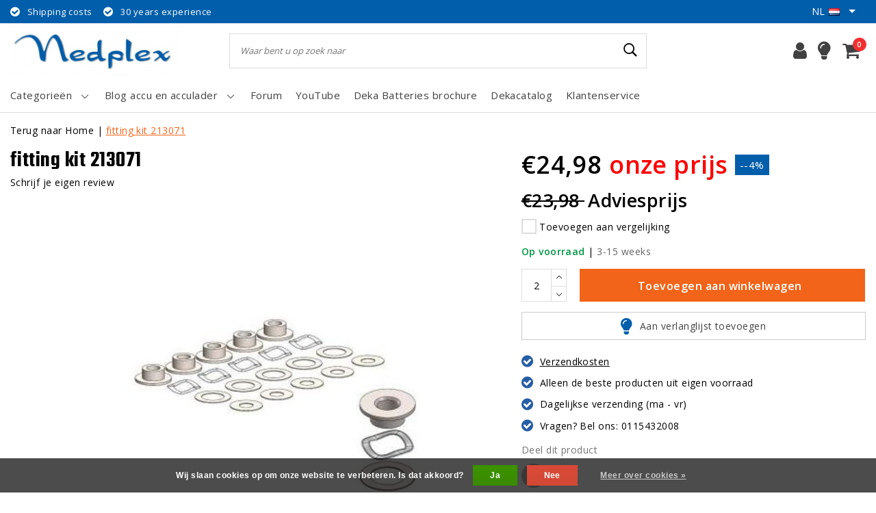

--- FILE ---
content_type: text/html;charset=utf-8
request_url: https://www.nedplex.com/nl/fitting-kit-213071.html
body_size: 14471
content:
<!DOCTYPE html>
<html lang="nl">
  <head>
    <!--
		nedplex.com by InStijl Media
    InStijl Media Unity Theme v2.1
    Theme by InStijl Media
    https://www.instijlmedia.nl
    
    If you are interested in our special offers or some customizaton, please contact us at info@instijlmedia.nl.
    -->
        <meta charset="utf-8"/>
<!-- [START] 'blocks/head.rain' -->
<!--

  (c) 2008-2026 Lightspeed Netherlands B.V.
  http://www.lightspeedhq.com
  Generated: 19-01-2026 @ 23:10:41

-->
<link rel="canonical" href="https://www.nedplex.com/nl/fitting-kit-213071.html"/>
<link rel="alternate" href="https://www.nedplex.com/nl/index.rss" type="application/rss+xml" title="Nieuwe producten"/>
<link href="https://cdn.webshopapp.com/assets/cookielaw.css?2025-02-20" rel="stylesheet" type="text/css"/>
<meta name="robots" content="noodp,noydir"/>
<meta property="og:url" content="https://www.nedplex.com/nl/fitting-kit-213071.html?source=facebook"/>
<meta property="og:site_name" content="nedplex.com"/>
<meta property="og:title" content="fitting kit  	213071"/>
<meta property="og:image" content="https://cdn.webshopapp.com/shops/272046/files/422179619/fitting-kit-213071.jpg"/>
<!--[if lt IE 9]>
<script src="https://cdn.webshopapp.com/assets/html5shiv.js?2025-02-20"></script>
<![endif]-->
<!-- [END] 'blocks/head.rain' -->
    <meta http-equiv="X-UA-Compatible" content="IE=Edge">
<title>fitting kit  	213071 | nedplex.com</title>
<meta name="description" content="">
<meta name="keywords" content="fitting, kit, , 	213071">
<meta name="HandheldFriendly" content="true">
<meta name="viewport" content="width=device-width, initial-scale=1, viewport-fit=cover">
<meta name="author" content="//www.instijlmedia.nl/">
<meta name="apple-mobile-web-app-capable" content="yes">
<meta name="apple-mobile-web-app-status-bar-style" content="#fff">
<link rel="icon" type="image/x-icon" href="https://cdn.webshopapp.com/shops/272046/themes/157256/assets/favicon.ico?20260115112632">
<link rel="apple-touch-icon" href="https://cdn.webshopapp.com/shops/272046/themes/157256/assets/favicon.ico?20260115112632">
<meta property="fb:app_id" content="966242223397117"/>
<meta property="og:type" content="website"> 
<meta property="og:description" content="">
<meta property="og:image" content="https://cdn.webshopapp.com/shops/272046/themes/157256/assets/logo.png?20260115112632">
<link rel="stylesheet" href="https://use.fontawesome.com/releases/v5.7.2/css/all.css" integrity="sha384-fnmOCqbTlWIlj8LyTjo7mOUStjsKC4pOpQbqyi7RrhN7udi9RwhKkMHpvLbHG9Sr" crossorigin="anonymous">
<link rel="stylesheet" href="https://cdn.webshopapp.com/shops/272046/themes/157256/assets/stylesheet.css?20260119231041?20260115112919" />
<link rel="stylesheet" href="https://cdn.webshopapp.com/shops/272046/themes/157256/assets/ism-bootstrap-min.css?20260115112919" />
<link rel="stylesheet" href="https://cdn.webshopapp.com/shops/272046/themes/157256/assets/settings.css?20260115112919" /> 
<link rel="stylesheet" href="https://cdn.webshopapp.com/shops/272046/themes/157256/assets/productpage.css?v=20260119231041?20260115112919" />
<link rel="stylesheet" href="https://cdn.webshopapp.com/shops/272046/themes/157256/assets/media-queries.css?20260119231041?20260115112919" />
<script src="https://cdn.webshopapp.com/shops/272046/themes/157256/assets/jquery-3-1-1-min.js?20260115112919"></script>
<script src="https://cdn.webshopapp.com/shops/272046/themes/157256/assets/owl-carousel-min.js?20260115112919"></script>
         <script type="application/ld+json">
			{
				"@context": "http://schema.org/",
				"@type": "Organization",
				"url": "https://www.nedplex.com/nl/",
				"name": "nedplex.com",
				"legalName": "nedplex.com",
				"description": "",
				"logo": "https://cdn.webshopapp.com/shops/272046/themes/157256/assets/logo.png?20260115112632",
				"image": "https://cdn.webshopapp.com/shops/272046/themes/157256/assets/logo.png?20260115112632",
				"contactPoint": {
					"@type": "ContactPoint",
					"contactType": "Customer service",
					"telephone": "0115432008"
				},
				"address": {
					"@type": "PostalAddress",
					"streetAddress": "",
					"addressLocality": "",
					"addressRegion": "",
					"postalCode": "",
					"addressCountry": ""
				}
			}
</script>  	    <script>var ism_blog = '0';</script>           </head>
      
<script>
var google_tag_params = {
  ecomm_prodid: '141066000',
  ecomm_pagetype: 'product',
  ecomm_totalvalue: 24.98,
};
</script>
<script>
dataLayer = [{google_tag_params: window.google_tag_params}];
</script>
 	<body class="body osx webkit">
              <div id="page" class="page page-">
      <div id="wrapper" class="wrapper">
              	        <div id="resMenu" class="sidenav"> 
  <div class="menu-text">
    <a href="https://www.nedplex.com/" title="nedplex.com">
    	<strong>nedplex.com</strong>
    </a>
  </div>
  <div id="resMenuCloser" onclick="$('body, #resMenu, .btn-mobile.menu').removeClass('open');">
    <span class="pe-7s-close"></span>
  </div>
  <div class="clear"></div>
  <div id="resNav">
    <ul class="categories list-unstyled p-0 m-0">
      <li class="item homepage">
        <a href="https://www.nedplex.com/" title="nedplex.com"><strong>Homepage</strong></a>
      </li>
                  <li class="item category">
        <a href="" title="x" onclick="return false;"><span>x</span></a>
                <span class="pe-7s-angle-right"></span>
        <ul class="list-unstyled p-0 m-0">
          <li class="item goback">
        		<a href="" title="x" onclick="$(this).closest('ul').removeClass('nav-active');return false;"><i class="pe-7s-angle-left"></i><span class="text">Terug naar Menu</span></a>
          </li>
          <li class="item">
        		<a href="https://www.nedplex.com/nl/x/" title="x"><strong>x</strong></a>
          </li>
                    <li class="item">
            <a href="https://www.nedplex.com/nl/x/900/" title="900"><span>900</span></a>
                      </li>
                  </ul>
              </li>
                        <li class="item category">
        <a href="https://www.nedplex.com/nl/olie-motorex/" title="Olie MOTOREX"><span>Olie MOTOREX</span></a>
              </li>
                        <li class="item category">
        <a href="https://www.nedplex.com/nl/revision-suspension-pieces-detachees/" title="Révision Suspension &amp; piéces détachées"><span>Révision Suspension &amp; piéces détachées</span></a>
              </li>
                        <li class="item category">
        <a href="" title="Hyperpro" onclick="return false;"><span>Hyperpro</span></a>
                <span class="pe-7s-angle-right"></span>
        <ul class="list-unstyled p-0 m-0">
          <li class="item goback">
        		<a href="" title="Hyperpro" onclick="$(this).closest('ul').removeClass('nav-active');return false;"><i class="pe-7s-angle-left"></i><span class="text">Terug naar Menu</span></a>
          </li>
          <li class="item">
        		<a href="https://www.nedplex.com/nl/hyperpro/" title="Hyperpro"><strong>Hyperpro</strong></a>
          </li>
                    <li class="item">
            <a href="" title="Schokdemper" onclick="return false;"><span>Schokdemper</span></a>
                        <span class="pe-7s-angle-right"></span>
            <ul class="list-unstyled p-0 m-0">
              <li class="item goback">
        				<a href="" title="Hyperpro" onclick="$(this).closest('ul').removeClass('nav-active');return false;"><i class="pe-7s-angle-left"></i><span>Terug naar Hyperpro</span></a>
          		</li>
              <li class="item">
                <a href="https://www.nedplex.com/nl/hyperpro/schokdemper/" title="Schokdemper"><strong>Schokdemper</strong></a>
              </li>
                            <li class="item">
                <a href="https://www.nedplex.com/nl/hyperpro/schokdemper/w650-w800/" title="W650/W800">W650/W800</a>
              </li>
                            <li class="item">
                <a href="https://www.nedplex.com/nl/hyperpro/schokdemper/1400-gtr/" title="1400 GTR">1400 GTR</a>
              </li>
                            <li class="item">
                <a href="https://www.nedplex.com/nl/hyperpro/schokdemper/500-kle/" title="500 KLE">500 KLE</a>
              </li>
                          </ul>
                      </li>
                    <li class="item">
            <a href="" title="KTM" onclick="return false;"><span>KTM</span></a>
                        <span class="pe-7s-angle-right"></span>
            <ul class="list-unstyled p-0 m-0">
              <li class="item goback">
        				<a href="" title="Hyperpro" onclick="$(this).closest('ul').removeClass('nav-active');return false;"><i class="pe-7s-angle-left"></i><span>Terug naar Hyperpro</span></a>
          		</li>
              <li class="item">
                <a href="https://www.nedplex.com/nl/hyperpro/ktm/" title="KTM"><strong>KTM</strong></a>
              </li>
                            <li class="item">
                <a href="https://www.nedplex.com/nl/hyperpro/ktm/ktm-1190-adv/" title=" KTM 1190 Adv "> KTM 1190 Adv </a>
              </li>
                          </ul>
                      </li>
                    <li class="item">
            <a href="" title="BMW" onclick="return false;"><span>BMW</span></a>
                        <span class="pe-7s-angle-right"></span>
            <ul class="list-unstyled p-0 m-0">
              <li class="item goback">
        				<a href="" title="Hyperpro" onclick="$(this).closest('ul').removeClass('nav-active');return false;"><i class="pe-7s-angle-left"></i><span>Terug naar Hyperpro</span></a>
          		</li>
              <li class="item">
                <a href="https://www.nedplex.com/nl/hyperpro/bmw/" title="BMW"><strong>BMW</strong></a>
              </li>
                            <li class="item">
                <a href="https://www.nedplex.com/nl/hyperpro/bmw/r1200gslc-r1200gslc-adventure/" title=" R1200GSLC/R1200GSLC Adventure"> R1200GSLC/R1200GSLC Adventure</a>
              </li>
                            <li class="item">
                <a href="https://www.nedplex.com/nl/hyperpro/bmw/r1150-1100-850rt-r-gs/" title="R1150-1100-850RT/R/GS">R1150-1100-850RT/R/GS</a>
              </li>
                            <li class="item">
                <a href="https://www.nedplex.com/nl/hyperpro/bmw/k1600gt-l-grand-america/" title="K1600GT/L + GRAND AMERICA">K1600GT/L + GRAND AMERICA</a>
              </li>
                            <li class="item">
                <a href="https://www.nedplex.com/nl/hyperpro/bmw/r1200rt/" title="R1200RT">R1200RT</a>
              </li>
                            <li class="item">
                <a href="https://www.nedplex.com/nl/hyperpro/bmw/r1200rtlc/" title="R1200RTLC">R1200RTLC</a>
              </li>
                            <li class="item">
                <a href="https://www.nedplex.com/nl/hyperpro/bmw/r1250gslc-adventure/" title="R1250GSLC +Adventure">R1250GSLC +Adventure</a>
              </li>
                            <li class="item">
                <a href="https://www.nedplex.com/nl/hyperpro/bmw/r1250rtlc/" title="R1250RTLC">R1250RTLC</a>
              </li>
                            <li class="item">
                <a href="https://www.nedplex.com/nl/hyperpro/bmw/r1200gs-adv-2004-2013/" title="R1200GS/ADV 2004-&gt;2013">R1200GS/ADV 2004-&gt;2013</a>
              </li>
                            <li class="item">
                <a href="https://www.nedplex.com/nl/hyperpro/bmw/r1200-1250rs/" title="R1200/1250RS">R1200/1250RS</a>
              </li>
                            <li class="item">
                <a href="https://www.nedplex.com/nl/hyperpro/bmw/f-750-850-gs-adventure/" title="F 750/850 GS+ Adventure">F 750/850 GS+ Adventure</a>
              </li>
                            <li class="item">
                <a href="https://www.nedplex.com/nl/hyperpro/bmw/f900rxr/" title="F900..R,XR....">F900..R,XR....</a>
              </li>
                          </ul>
                      </li>
                    <li class="item">
            <a href="" title="Honda " onclick="return false;"><span>Honda </span></a>
                        <span class="pe-7s-angle-right"></span>
            <ul class="list-unstyled p-0 m-0">
              <li class="item goback">
        				<a href="" title="Hyperpro" onclick="$(this).closest('ul').removeClass('nav-active');return false;"><i class="pe-7s-angle-left"></i><span>Terug naar Hyperpro</span></a>
          		</li>
              <li class="item">
                <a href="https://www.nedplex.com/nl/hyperpro/honda/" title="Honda "><strong>Honda </strong></a>
              </li>
                            <li class="item">
                <a href="https://www.nedplex.com/nl/hyperpro/honda/st1300-honda/" title="ST1300 Honda">ST1300 Honda</a>
              </li>
                          </ul>
                      </li>
                    <li class="item">
            <a href="" title=" Suzuki" onclick="return false;"><span> Suzuki</span></a>
                        <span class="pe-7s-angle-right"></span>
            <ul class="list-unstyled p-0 m-0">
              <li class="item goback">
        				<a href="" title="Hyperpro" onclick="$(this).closest('ul').removeClass('nav-active');return false;"><i class="pe-7s-angle-left"></i><span>Terug naar Hyperpro</span></a>
          		</li>
              <li class="item">
                <a href="https://www.nedplex.com/nl/hyperpro/suzuki/" title=" Suzuki"><strong> Suzuki</strong></a>
              </li>
                            <li class="item">
                <a href="https://www.nedplex.com/nl/hyperpro/suzuki/xf-650-freewind/" title="XF 650 Freewind">XF 650 Freewind</a>
              </li>
                          </ul>
                      </li>
                    <li class="item">
            <a href="https://www.nedplex.com/nl/hyperpro/yamaha/" title="Yamaha"><span>Yamaha</span></a>
                      </li>
                    <li class="item">
            <a href="" title="Harley Davidson" onclick="return false;"><span>Harley Davidson</span></a>
                        <span class="pe-7s-angle-right"></span>
            <ul class="list-unstyled p-0 m-0">
              <li class="item goback">
        				<a href="" title="Hyperpro" onclick="$(this).closest('ul').removeClass('nav-active');return false;"><i class="pe-7s-angle-left"></i><span>Terug naar Hyperpro</span></a>
          		</li>
              <li class="item">
                <a href="https://www.nedplex.com/nl/hyperpro/harley-davidson/" title="Harley Davidson"><strong>Harley Davidson</strong></a>
              </li>
                            <li class="item">
                <a href="https://www.nedplex.com/nl/hyperpro/harley-davidson/street-bob-fxdbi/" title=" Street Bob FXDBI"> Street Bob FXDBI</a>
              </li>
                          </ul>
                      </li>
                    <li class="item">
            <a href="" title="Buell" onclick="return false;"><span>Buell</span></a>
                        <span class="pe-7s-angle-right"></span>
            <ul class="list-unstyled p-0 m-0">
              <li class="item goback">
        				<a href="" title="Hyperpro" onclick="$(this).closest('ul').removeClass('nav-active');return false;"><i class="pe-7s-angle-left"></i><span>Terug naar Hyperpro</span></a>
          		</li>
              <li class="item">
                <a href="https://www.nedplex.com/nl/hyperpro/buell/" title="Buell"><strong>Buell</strong></a>
              </li>
                            <li class="item">
                <a href="https://www.nedplex.com/nl/hyperpro/buell/xb12ss/" title="XB12SS ">XB12SS </a>
              </li>
                          </ul>
                      </li>
                    <li class="item">
            <a href="" title="Triumph" onclick="return false;"><span>Triumph</span></a>
                        <span class="pe-7s-angle-right"></span>
            <ul class="list-unstyled p-0 m-0">
              <li class="item goback">
        				<a href="" title="Hyperpro" onclick="$(this).closest('ul').removeClass('nav-active');return false;"><i class="pe-7s-angle-left"></i><span>Terug naar Hyperpro</span></a>
          		</li>
              <li class="item">
                <a href="https://www.nedplex.com/nl/hyperpro/triumph/" title="Triumph"><strong>Triumph</strong></a>
              </li>
                            <li class="item">
                <a href="https://www.nedplex.com/nl/hyperpro/triumph/rocket-3/" title="Rocket 3">Rocket 3</a>
              </li>
                          </ul>
                      </li>
                  </ul>
              </li>
                        <li class="item category">
        <a href="https://www.nedplex.com/nl/originele-bmw-onderdelen/" title="originele BMW onderdelen"><span>originele BMW onderdelen</span></a>
              </li>
                        <li class="item category">
        <a href="https://www.nedplex.com/nl/acculader-fronius-made-in-eu/" title="Acculader Fronius (made in EU)"><span>Acculader Fronius (made in EU)</span></a>
              </li>
                        <li class="item category">
        <a href="https://www.nedplex.com/nl/odyssey-genesis-agm-accu-puur-lood/" title="Odyssey-Genesis AGM Accu (puur lood)"><span>Odyssey-Genesis AGM Accu (puur lood)</span></a>
              </li>
                        <li class="item category">
        <a href="https://www.nedplex.com/nl/nedplex-motoraccessoires/" title="Nedplex motoraccessoires"><span>Nedplex motoraccessoires</span></a>
              </li>
                        <li class="item category">
        <a href="https://www.nedplex.com/nl/elektrische-motoronderdelen-startmotor/" title="elektrische motoronderdelen (startmotor...)"><span>elektrische motoronderdelen (startmotor...)</span></a>
              </li>
                        <li class="item category">
        <a href="https://www.nedplex.com/nl/vstream-ruit/" title="Vstream ruit"><span>Vstream ruit</span></a>
              </li>
                        <li class="item category">
        <a href="https://www.nedplex.com/nl/werklamp-met-accu/" title="Werklamp met accu"><span>Werklamp met accu</span></a>
              </li>
                        <li class="item category">
        <a href="https://www.nedplex.com/nl/gereedschap/" title="gereedschap"><span>gereedschap</span></a>
              </li>
                        <li class="item category">
        <a href="https://www.nedplex.com/nl/accu-deka-made-in-usaodyssey/" title="Accu DEKA made in USA,Odyssey"><span>Accu DEKA made in USA,Odyssey</span></a>
              </li>
                        <li class="item category">
        <a href="https://www.nedplex.com/nl/mahle-knecht-filter/" title="Mahle/Knecht filter"><span>Mahle/Knecht filter</span></a>
              </li>
                        <li class="item category">
        <a href="https://www.nedplex.com/nl/tweedhands-producten/" title="tweedhands producten"><span>tweedhands producten</span></a>
              </li>
                                    <li class="item category">
        <a href="https://www.nedplex.com/nl/suspension-compatible-esa/" title="Suspension compatible ESA"><span>Suspension compatible ESA</span></a>
              </li>
                        <li class="item category">
        <a href="https://www.nedplex.com/nl/suspension-compatible-dsa/" title="Suspension compatible DSA"><span>Suspension compatible DSA</span></a>
              </li>
                </ul>
    <ul class="list-unstyled p-0 m-0">
            <li class="item">
        <a href="https://www.youtube.com/watch?v=JE-AeJht0sI" title="YouTube" target="_blank" class="itemlink">
          YouTube
        </a>
      </li>
            <li class="item">
        <a href="http://www.nedplex-forum.com/pdf-files/Deka-batterie-nedplex.pdf" title="Deka Batteries brochure" target="_blank" class="itemlink">
          Deka Batteries brochure
        </a>
      </li>
            <li class="item">
        <a href="http://www.dekacatalog.com/" title="Dekacatalog" target="_blank" class="itemlink">
          Dekacatalog
        </a>
      </li>
                  <li class="item">
        <a href="https://www.nedplex.com/nl/brands/" title="Merken" onclick="return false;"><span>Merken</span></a>
                <span class="pe-7s-angle-right"></span>
        <ul class="submenu no-subs list-unstyled p-0 m-0">
          <li class="item goback">
        		<a href="" title="Merken" onclick="$(this).closest('ul').removeClass('nav-active');return false;"><i class="pe-7s-angle-left"></i><span>Terug naar Menu</span></a>
          </li>
          <li class="item">
        		<a href="https://www.nedplex.com/nl/brands/" title="Merken"><strong>Merken</strong></a>
          </li>
                    <li class="item">
            <a href="https://www.nedplex.com/nl/brands/bmw/" title="BMW">BMW</a>
          </li>
                    <li class="item">
            <a href="https://www.nedplex.com/nl/brands/dp-brake/" title="DP BRAKE ">DP BRAKE </a>
          </li>
                    <li class="item">
            <a href="https://www.nedplex.com/nl/brands/fronius-2/" title="Fronius">Fronius</a>
          </li>
                    <li class="item">
            <a href="https://www.nedplex.com/nl/brands/mahle-knecht/" title="Mahle knecht">Mahle knecht</a>
          </li>
                    <li class="item">
            <a href="https://www.nedplex.com/nl/brands/moto-master/" title="Moto Master">Moto Master</a>
          </li>
                    <li class="item">
            <a href="https://www.nedplex.com/nl/brands/motorex/" title="MOTOREX">MOTOREX</a>
          </li>
                    <li class="item">
            <a href="https://www.nedplex.com/nl/brands/ngk-spark-plugs/" title="NGK  spark plugs">NGK  spark plugs</a>
          </li>
                    <li class="item">
            <a href="https://www.nedplex.com/nl/brands/pard/" title="PARD">PARD</a>
          </li>
                    <li class="item">
            <a href="https://www.nedplex.com/nl/brands/sbv-tools/" title="SBV tools">SBV tools</a>
          </li>
                    <li class="item">
            <a href="https://www.nedplex.com/nl/brands/ztechnic-vstream/" title="ZTECHNIC-VSTREAM">ZTECHNIC-VSTREAM</a>
          </li>
                  </ul>
              </li>
                            <li class="item blog">
          <a href="https://www.nedplex.com/nl/blogs/blog/" title="Blog accu en acculader" onclick="return false;">Blog accu en acculader</a>
                    <span class="pe-7s-angle-right"></span>
          <ul class="list-unstyled p-0 m-0">
            <li class="item goback">
              <a href="" title="Blog accu en acculader" onclick="$(this).closest('ul').removeClass('nav-active');return false;"><i class="pe-7s-angle-left"></i><span>Terug naar Menu</span></a>
            </li>
            <li class="item">
              <a href="https://www.nedplex.com/nl/blogs/blog/" title="Blog accu en acculader"><strong>Blog accu en acculader</strong></a>
            </li>
                        <li class="item">
              <a href="https://www.nedplex.com/nl/blogs/blog/the-best-off-road-accessoires-for-your-motorcycle/" title="The first delivery of batteries">The first delivery of batteries</a>
            </li>
                      </ul>
                  </li>
                    <li class="item service">
          <a href="https://www.nedplex.com/nl/service/" title="Service" class=""><span>Klantenservice</span></a>
      </li>
    </ul>
    <ul class="list-unstyled p-0 m-0">
            <li class="item lang">
         <a href="" onclick="return false;" title="Nederlands" class="language language-nl" >
   	<span><span class="flag"></span> / 	EUR</span>   </a>
    	<span class="pe-7s-angle-right"></span>
                       <ul class="subnav-col list-unstyled p-0 m-0">
                        <li class="item goback">
            <a href="" title="Nederlands" onclick="$(this).closest('ul').slideUp('fast');return false;"><i class="pe-7s-angle-left"></i><span>Terug naar Menu</span></a>
          </li>
          <li class="item lang">
            <a href="https://www.nedplex.com/nl/go/product/141066000" title="Nederlands" class="language language-nl"><strong>Taal</strong></a>
          </li>
                          <li class="lang">
           <a href="https://www.nedplex.com/nl/go/product/141066000" title="Nederlands" class="language language-nl">
             <strong>Nederlands</strong>             <span class="flag"></span>
           </a>
        </li>
              <li class="lang">
           <a href="https://www.nedplex.com/en/go/product/141066000" title="English" class="language language-en">
             English             <span class="flag"></span>
           </a>
        </li>
              <li class="lang">
           <a href="https://www.nedplex.com/fr/go/product/141066000" title="Français" class="language language-fr">
             Français             <span class="flag"></span>
           </a>
        </li>
                 <li class="curr">
        <a href="" onclick="return false;" title="" id="currencyDropdown" class="currency currency-">
          <strong>Valuta</strong>
        </a>
     	</li>
     	      <li class="curr">
         <a href="https://www.nedplex.com/nl/session/currency/eur/" title="eur" class="curr curr-EUR">
         	<strong>€ - EUR</strong>         </a>
      </li>
              </ul>
</li>      <li class="item account">
         <a href="https://www.nedplex.com/nl/account/" title="Inloggen">
          <span>Inloggen</span></a>
      </li>
      <li class="item compare"><a href="https://www.nedplex.com/nl/compare/" title="Vergelijk"><span>Vergelijk producten</span></a></li>
      <li class="item cart">
         <a href="https://www.nedplex.com/nl/account/wishlist/" title="Verlanglijst"><span>Verlanglijst</span>
        </a>
      </li>
      <li class="item cart">
         <a href="https://www.nedplex.com/nl/cart/" title="Winkelwagen"><span>Winkelwagen</span>
        </a>
      </li>
    </ul>
  </div>
</div><div id="resCart" class="sidenav ism-cart-menu">
   <div class="cart-title">
        Winkelwagen
        <div id="resCartCloser" onclick="$('body, #resCart, .btn-mobile.cart').removeClass('open');">
          <span class="pe-7s-close"></span>
        </div>
     </div>
   <div class="sidenav-products">
           <div class="cart-products empty-cart">
         <div class="cart-content">U heeft geen artikelen in uw winkelwagen</div>
      </div>
            <div class="cart-footer cart-total">
        <div class="free-shipping">
                        <div class="alert alert-primary mb-2">
          <span>Nog €450,00 voor gratis verzending</span>
        </div>
                        </div>
         <table class="total">
                        <tr>
               <td><strong>Totaal</strong></td>
               <td class="totaltotal">€0,00</td>
            </tr>
         </table>
         <a class="btn btn-primary btn-lg btn-block mt-2" href="https://www.nedplex.com/nl/cart/"><i class="ion ion-ios-cart"></i>Bestellen</a>
      </div>
   </div>
</div><div id="resLogin" class="ism-account-menu sidenav">
   <div class="sidenav-container">
     <div class="sidenav-title-box">
       <h3>Mijn account</h3>
       <div id="resLoginCloser" onclick="$('body, #resLogin, .btn-mobile.account, .btn-mobile.wishlist').removeClass('open');">
          <span class="pe-7s-close"></span>
        </div>
       <div class="dropdown-divider"></div>
     </div>
			     	<form method="post" id="ism-loginForm" action="https://www.nedplex.com/nl/account/loginPost/?return=https%3A%2F%2Fwww.nedplex.com%2Fnl%2Ffitting-kit-213071.html">
            <input type="hidden" name="key" value="ba209d5bb8534ac36690ddfa77b71baa" />
            <input type="hidden" name="type" value="login" />
            <div class="form-group">
               <label for="ismLoginEmail">E-mailadres</label>
               <input type="email" name="email" class="form-control" id="ismLoginEmail" placeholder="Username" autocomplete='email' required>
            </div>
            <div class="form-group mb-0">
               <label for="ismLoginPassword">Wachtwoord</label>
               <input type="password" name="password" class="form-control" id="ismLoginPassword" placeholder="Password" autocomplete='current-password' required>
            </div>
           <a class="link pb-3 float-right" href="https://www.nedplex.com/nl/account/password/"><small>Wachtwoord vergeten?</small></a>
            <button type="submit" class="btn btn-primary no-effect btn-block">Log in</button>
     		</form>
     		<div class="sidenav-title-box pt-3">
           <h3>Nieuwe klant?</h3>
           <div class="dropdown-divider"></div>
         </div>
     	<div class="sidenav-content">
     		<ul class="list-checks list-unstyled p-0 m-0 mb-2">
          <li><i class="fa fa-check-circle-o"></i>Return your products at all time</li>
          <li><i class="fa fa-check-circle-o"></i>Make your shop experience better and faster</li>
          <li><i class="fa fa-check-circle-o"></i>Save your cart and save products to your wishlist</li>
        </ul>
     	</div>
      <a  class="btn btn-primary btn-block" href="https://www.nedplex.com/nl/account/register/">Registreren</a>
             </div>
</div><div id="modalNewsletter" class="modal fade" tabindex="-1" role="dialog" data-title="newsletter">
  <div class="modal-dialog modal-lg" role="document">
  	<div class="modal-content">
      <button type="button" class="close" data-dismiss="modal" aria-label="Close">
          <span aria-hidden="true">×</span>
        </button>
        <form id="formNewsletter" action="https://www.nedplex.com/nl/account/newsletter/" method="post" class="popup-a popup-newsletter">
                    <div class="news-image">
            <img src="https://cdn.webshopapp.com/shops/272046/themes/157256/assets/newsletter.jpg?20260115112919" alt="Newsletter" class="img-responsive">
          </div>
                    <div class="news-details">
            <div class="news-header">
              <b><h5>Nieuwsbrief</h5></b>
              <p>Your text here</p>
            </div>
            <div class="news-content">
              <input type="hidden" name="key" value="ba209d5bb8534ac36690ddfa77b71baa" />
              <label for="formNewsletterEmail">E-mailadres</label>
              <input type="text" name="email" id="formNewsletterEmail" class="form-control mb-2" placeholder="E-mailadres"/>
            </div>
            <button type="submit" class="btn btn-primary btn-block mt-2">Abonneer</button>
          </div>
        </form>
    </div>
  </div>
</div>        <div class="content">
        	<div class="overlay-bg"></div>
                    	<header id="header" class="header header-pages">
  <div id="topnav">
  <div class="container-fluid">
    <div class="row">
      <div class="col-xl-10 col-12 text-left">
        <div class="usp">
  <div class="list-usp">
    <div class="no-carousel">            <div class="item-usp align-top usp-inline">
      <a href="https://www.nedplex.com/nl/service/frais-dexpedition/" title="Shipping costs">      <i class="fa fa-check-circle"></i>
      <div class="item-details">
        <span>Shipping costs</span> 
              </div>
      </a>    </div>
        <div class="item-usp align-top usp-inline">
            <i class="fa fa-check-circle"></i>
      <div class="item-details">
        <span>30 years experience</span> 
              </div>
          </div>
        </div>
  </div>
</div>
<div class="clearfix"></div>
      </div>
      <div id="global" class="col-xl-2 col-12 d-xl-block d-lg-none text-right">
        				        <div class="languages dropdown ism-dropdown">
                    <ul class="list-unstyled p-0 m-0">
                  <li class="item lang">
         <a href="" onclick="return false;" title="Nederlands" class="dropdown-toggle language language-nl" data-toggle="dropdown" aria-haspopup="true" aria-expanded="false">
   	<strong>nl</strong><span class="flag"></span>   </a>
                       <ul class="dropdown-menu list-unstyled p-0 m-0">
                    <li class="lang">
           <a href="https://www.nedplex.com/nl/go/product/141066000" title="Nederlands" class="dropdown-item language language-nl">
             Nederlands             <span class="flag"></span>
           </a>
        </li>
              <li class="lang">
           <a href="https://www.nedplex.com/en/go/product/141066000" title="English" class="dropdown-item language language-en">
             English             <span class="flag"></span>
           </a>
        </li>
              <li class="lang">
           <a href="https://www.nedplex.com/fr/go/product/141066000" title="Français" class="dropdown-item language language-fr">
             Français             <span class="flag"></span>
           </a>
        </li>
              </ul>
</li>          </ul>
        </div>
                      </div>
    </div>   
  </div>
</div>  <div class="header-sticky">
    <div class="header-nav">
      <div class="container-fluid">
          <div class="header-inner">
             <div class="row">
              	<div class="d-xl-none d-lg-inline-block col-md-4 col-2">
              		<div id="resNavOpener" onclick="$('#wrapper').toggleClass('open');return false;" data-trigger="menu" data-target="#resMenu">
                    <div class="menu-icon">
                      <div class="buttonContainer">
                        <div class="miniBar"></div>
                        <div class="miniBar middle"></div>
                        <div class="miniBar"></div>
                      </div>
                      <span class="menu-text">Menu</span>
                    </div>
                	</div>
               	</div>
                <div id="logo" class="col-xl-3 col-md-4 col-8">
                   <div class="logo">
                     <div class="logo-inner">
                       <div class="logo-menu main-item">
                          <div class="menu-icon">
                            <div class="buttonContainer">
                              <div class="miniBar"></div>
                              <div class="miniBar middle"></div>
                              <div class="miniBar"></div>
                            </div>
                            <span class="menu-text">Menu</span>
                          </div>
                         <div class="navigation subs">
   <ul class="list-unstyled p-0 m-0">
                        <li class="item subs no-subsub">
         <a href="https://www.nedplex.com/nl/x/" title="x"><span>x</span><i class="pe-7s-angle-right"></i></a>
                  <div class="subnav">
                        <ul class="subnav-col list-unstyled m-0">
                              <li class="subitem">
                  <a href="https://www.nedplex.com/nl/x/900/" title="900"><strong>900</strong></a>
                                 </li>
                           </ul>
                                               <div class="clearfix"></div>
                                 </div>
               </li>
                        <li class="item no-subs no-subsub">
         <a href="https://www.nedplex.com/nl/olie-motorex/" title="Olie MOTOREX"><span>Olie MOTOREX</span></a>
               </li>
                        <li class="item no-subs no-subsub">
         <a href="https://www.nedplex.com/nl/revision-suspension-pieces-detachees/" title="Révision Suspension &amp; piéces détachées"><span>Révision Suspension &amp; piéces détachées</span></a>
               </li>
                        <li class="item subs">
         <a href="https://www.nedplex.com/nl/hyperpro/" title="Hyperpro"><span>Hyperpro</span><i class="pe-7s-angle-right"></i></a>
                  <div class="subnav">
                        <ul class="subnav-col list-unstyled m-0">
                              <li class="subitem">
                  <a href="https://www.nedplex.com/nl/hyperpro/schokdemper/" title="Schokdemper"><strong>Schokdemper</strong></a>
                                    <ul class="subsubnav list-unstyled p-0 m-0">
                                          <li class="subsubitem active">
                        <a href="https://www.nedplex.com/nl/hyperpro/schokdemper/w650-w800/" title="W650/W800"><span>W650/W800</span></a>
                     </li>
                                          <li class="subsubitem">
                        <a href="https://www.nedplex.com/nl/hyperpro/schokdemper/1400-gtr/" title="1400 GTR"><span>1400 GTR</span></a>
                     </li>
                                          <li class="subsubitem">
                        <a href="https://www.nedplex.com/nl/hyperpro/schokdemper/500-kle/" title="500 KLE"><span>500 KLE</span></a>
                     </li>
                                                            </ul>
                                 </li>
                              <li class="subitem">
                  <a href="https://www.nedplex.com/nl/hyperpro/ktm/" title="KTM"><strong>KTM</strong></a>
                                    <ul class="subsubnav list-unstyled p-0 m-0">
                                          <li class="subsubitem active">
                        <a href="https://www.nedplex.com/nl/hyperpro/ktm/ktm-1190-adv/" title=" KTM 1190 Adv "><span> KTM 1190 Adv </span></a>
                     </li>
                                                            </ul>
                                 </li>
                              <li class="subitem">
                  <a href="https://www.nedplex.com/nl/hyperpro/bmw/" title="BMW"><strong>BMW</strong></a>
                                    <ul class="subsubnav list-unstyled p-0 m-0">
                                          <li class="subsubitem active">
                        <a href="https://www.nedplex.com/nl/hyperpro/bmw/r1200gslc-r1200gslc-adventure/" title=" R1200GSLC/R1200GSLC Adventure"><span> R1200GSLC/R1200GSLC Adventure</span></a>
                     </li>
                                          <li class="subsubitem">
                        <a href="https://www.nedplex.com/nl/hyperpro/bmw/r1150-1100-850rt-r-gs/" title="R1150-1100-850RT/R/GS"><span>R1150-1100-850RT/R/GS</span></a>
                     </li>
                                          <li class="subsubitem">
                        <a href="https://www.nedplex.com/nl/hyperpro/bmw/k1600gt-l-grand-america/" title="K1600GT/L + GRAND AMERICA"><span>K1600GT/L + GRAND AMERICA</span></a>
                     </li>
                                          <li class="subsubitem">
                        <a href="https://www.nedplex.com/nl/hyperpro/bmw/r1200rt/" title="R1200RT"><span>R1200RT</span></a>
                     </li>
                                          <li class="subsubitem">
                        <a href="https://www.nedplex.com/nl/hyperpro/bmw/r1200rtlc/" title="R1200RTLC"><span>R1200RTLC</span></a>
                     </li>
                                                               <li class="subsubitem">
                        <a href="https://www.nedplex.com/nl/hyperpro/bmw/" title="BMW" class="btn-link"><span>Bekijk alles</span></a>
                     </li>
                                       </ul>
                                 </li>
                           </ul>
                        <ul class="subnav-col list-unstyled m-0">
                              <li class="subitem">
                  <a href="https://www.nedplex.com/nl/hyperpro/honda/" title="Honda "><strong>Honda </strong></a>
                                    <ul class="subsubnav list-unstyled p-0 m-0">
                                          <li class="subsubitem active">
                        <a href="https://www.nedplex.com/nl/hyperpro/honda/st1300-honda/" title="ST1300 Honda"><span>ST1300 Honda</span></a>
                     </li>
                                                            </ul>
                                 </li>
                              <li class="subitem">
                  <a href="https://www.nedplex.com/nl/hyperpro/suzuki/" title=" Suzuki"><strong> Suzuki</strong></a>
                                    <ul class="subsubnav list-unstyled p-0 m-0">
                                          <li class="subsubitem active">
                        <a href="https://www.nedplex.com/nl/hyperpro/suzuki/xf-650-freewind/" title="XF 650 Freewind"><span>XF 650 Freewind</span></a>
                     </li>
                                                            </ul>
                                 </li>
                              <li class="subitem">
                  <a href="https://www.nedplex.com/nl/hyperpro/yamaha/" title="Yamaha"><strong>Yamaha</strong></a>
                                 </li>
                           </ul>
                        <ul class="subnav-col list-unstyled m-0">
                              <li class="subitem">
                  <a href="https://www.nedplex.com/nl/hyperpro/harley-davidson/" title="Harley Davidson"><strong>Harley Davidson</strong></a>
                                    <ul class="subsubnav list-unstyled p-0 m-0">
                                          <li class="subsubitem active">
                        <a href="https://www.nedplex.com/nl/hyperpro/harley-davidson/street-bob-fxdbi/" title=" Street Bob FXDBI"><span> Street Bob FXDBI</span></a>
                     </li>
                                                            </ul>
                                 </li>
                              <li class="subitem">
                  <a href="https://www.nedplex.com/nl/hyperpro/buell/" title="Buell"><strong>Buell</strong></a>
                                    <ul class="subsubnav list-unstyled p-0 m-0">
                                          <li class="subsubitem active">
                        <a href="https://www.nedplex.com/nl/hyperpro/buell/xb12ss/" title="XB12SS "><span>XB12SS </span></a>
                     </li>
                                                            </ul>
                                 </li>
                              <li class="subitem">
                  <a href="https://www.nedplex.com/nl/hyperpro/triumph/" title="Triumph"><strong>Triumph</strong></a>
                                    <ul class="subsubnav list-unstyled p-0 m-0">
                                          <li class="subsubitem active">
                        <a href="https://www.nedplex.com/nl/hyperpro/triumph/rocket-3/" title="Rocket 3"><span>Rocket 3</span></a>
                     </li>
                                                            </ul>
                                 </li>
                           </ul>
                                                   <ul class="subnav-col last-ul list-unstyled m-0">
                  <li class="subitem newest">
                    <a href="https://www.nedplex.com/nl/hyperpro/?sort=newest" title="Nieuwste"><strong>Nieuw</strong></a>
                  </li>
                  <li class="subitem popular">
                    <a href="https://www.nedplex.com/nl/hyperpro/?sort=popular" title="Bestsellers"><strong>Bestsellers</strong></a>
                  </li>
                  <li class="subitem sale">
                    <a href="https://www.nedplex.com/nl/hyperpro/?sort=lowest" title="Sale"><strong>Sale</strong></a>
                  </li>
                                    <li class="subitem brands">
                    <a href="https://www.nedplex.com/nl/brands/" title="Merken"><strong>Merken</strong></a>
                  </li>
                                  </ul>
                            <div class="clearfix"></div>
                        <div class="all-categories">
               <a href="https://www.nedplex.com/nl/hyperpro/" title="Hyperpro" class="btn btn-normal no-effect"><span>Bekijk alle €10</span><i class="pe-7s-angle-right"></i></a>
            </div>
                                    <div class="menu-close">
               <a href="" title="" onclick="$('.navigation').addClass('no-hover');return false;">
               <i class="pe-7s-close"></i>
               </a>
            </div>
                     </div>
               </li>
                        <li class="item no-subs no-subsub">
         <a href="https://www.nedplex.com/nl/originele-bmw-onderdelen/" title="originele BMW onderdelen"><span>originele BMW onderdelen</span></a>
               </li>
                        <li class="item no-subs no-subsub">
         <a href="https://www.nedplex.com/nl/acculader-fronius-made-in-eu/" title="Acculader Fronius (made in EU)"><span>Acculader Fronius (made in EU)</span></a>
               </li>
                        <li class="item no-subs no-subsub">
         <a href="https://www.nedplex.com/nl/odyssey-genesis-agm-accu-puur-lood/" title="Odyssey-Genesis AGM Accu (puur lood)"><span>Odyssey-Genesis AGM Accu (puur lood)</span></a>
               </li>
                  <li class="item">
         <a href="https://www.nedplex.com/nl/catalog/" title="Alle categorieën" class="itemlink">
         <span class="title italic">Alle categorieën</span>
         </a>
      </li>
         </ul>
</div>                       </div>
                        <a href="https://www.nedplex.com/nl/" title="nedplex.com">
                                                <img src="https://cdn.webshopapp.com/shops/272046/themes/157256/assets/logo.png?20260115112632" alt="logo" />
                                                </a>
                     </div>
                   </div>
               </div>
               <div id="search" class="col-lg-6 d-none d-xl-block">
                  
<div class="live-catsearch">
   <div class="searchnav">
      <form action="https://www.nedplex.com/nl/search/" method="get" id="formSearch">
        <div class="title-box text-center">Waar bent u op zoek naar</div>
        <div class="search-inner-bar">
          <i class="pe-7s-angle-left" onclick="" title="Zoeken"></i>
           <input type="search" name="q" autocomplete="off" value="" placeholder="Waar bent u op zoek naar" />
          <i class="pe-7s-search" onclick="$('#formSearch').submit();" title="Zoeken"></i>
           <div class="autocomplete">
                            <div class="products products-livesearch clearfix"></div>
              <div class="notfound">Geen producten gevonden...</div>
           </div>
        </div>
      </form>
        </div>
</div>               </div>
               <div id="globals" class="col-xl-3 col-md-4 col-2">
                   <div id="cart" class="">
                     <div class="cart-inner">
                                            <div class="link account">
                         <a href="" title="Inloggen" data-trigger="account" data-target="#resLogin">
                           <div class="login cart-icon">
                             <i class="fa fa-user"></i>
                           </div>
                           <span class="menu-text">Inloggen</span>
                        </a>
                      </div>
                     <div class="link mobile-link wishlist">
                         <a href="" title="Verlanglijst" data-trigger="account" data-target="#resLogin" >
                           <div class="login cart-icon">
                             <i class="fas fa-lightbulb" style="font-size: 27px;"></i>
                           </div>
                           <span class="menu-text">Verlanglijst</span>
                        </a>
                      </div>
                      <div class="link mobile-link cart-vertical cartlist">
                         <a href="" title="Winkelwagen" data-trigger="cart" data-target="#resCart">
                            <div class="cart-icon">
                               <i class="fa fa-shopping-cart"></i>
                               <div class="cart-count"><span>0</span></div>
                            </div>
                           <span class="menu-text">Winkelwagen</span>
                         </a>
                      </div>
                     </div>
                   </div>
                </div>
             </div>
          </div>
        </div>
      </div>
    	<nav id="navigation" class="d-xl-block d-none">
  <div class="container-fluid position-relative">
    <div class="mainnav">
                  <div class="main-item subs">
        <a href="https://www.nedplex.com/nl/catalog/" title="Categorieën">
          <span>Categorieën</span>
          <i class="pe-7s-angle-down"></i>
        </a>
        <div class="navigation subs">
          <ul class="list-unstyled p-0 m-0">
                                                            <li class="item subs no-subsub">
              <a href="https://www.nedplex.com/nl/x/" title="x"><span>x</span><i class="pe-7s-angle-right"></i></a>
                            <div class="subnav">
                                <ul class="subnav-col list-unstyled m-0">
                                      <li class="subitem">
                			<a href="https://www.nedplex.com/nl/x/900/" title="900"><strong>900</strong></a>
                                          </li>
                                  </ul>
                                                <div class="clearfix"></div>
                                              </div>
                          </li>
                                                                        <li class="item no-subs no-subsub">
              <a href="https://www.nedplex.com/nl/olie-motorex/" title="Olie MOTOREX"><span>Olie MOTOREX</span></a>
                          </li>
                                                                        <li class="item no-subs no-subsub">
              <a href="https://www.nedplex.com/nl/revision-suspension-pieces-detachees/" title="Révision Suspension &amp; piéces détachées"><span>Révision Suspension &amp; piéces détachées</span></a>
                          </li>
                                                                        <li class="item subs">
              <a href="https://www.nedplex.com/nl/hyperpro/" title="Hyperpro"><span>Hyperpro</span><i class="pe-7s-angle-right"></i></a>
                            <div class="subnav">
                                <ul class="subnav-col list-unstyled m-0">
                                      <li class="subitem">
                			<a href="https://www.nedplex.com/nl/hyperpro/schokdemper/" title="Schokdemper"><strong>Schokdemper</strong></a>
                                            <ul class="subsubnav list-unstyled p-0 m-0">
                                                 <li class="subsubitem active">
                  <a href="https://www.nedplex.com/nl/hyperpro/schokdemper/w650-w800/" title="W650/W800"><span>W650/W800</span></a></li>
                                                 <li class="subsubitem">
                  <a href="https://www.nedplex.com/nl/hyperpro/schokdemper/1400-gtr/" title="1400 GTR"><span>1400 GTR</span></a></li>
                                                 <li class="subsubitem">
                  <a href="https://www.nedplex.com/nl/hyperpro/schokdemper/500-kle/" title="500 KLE"><span>500 KLE</span></a></li>
                                                                      </ul>
                                          </li>
                                      <li class="subitem">
                			<a href="https://www.nedplex.com/nl/hyperpro/ktm/" title="KTM"><strong>KTM</strong></a>
                                            <ul class="subsubnav list-unstyled p-0 m-0">
                                                 <li class="subsubitem active">
                  <a href="https://www.nedplex.com/nl/hyperpro/ktm/ktm-1190-adv/" title=" KTM 1190 Adv "><span> KTM 1190 Adv </span></a></li>
                                                                      </ul>
                                          </li>
                                      <li class="subitem">
                			<a href="https://www.nedplex.com/nl/hyperpro/bmw/" title="BMW"><strong>BMW</strong></a>
                                            <ul class="subsubnav list-unstyled p-0 m-0">
                                                 <li class="subsubitem active">
                  <a href="https://www.nedplex.com/nl/hyperpro/bmw/r1200gslc-r1200gslc-adventure/" title=" R1200GSLC/R1200GSLC Adventure"><span> R1200GSLC/R1200GSLC Adventure</span></a></li>
                                                 <li class="subsubitem">
                  <a href="https://www.nedplex.com/nl/hyperpro/bmw/r1150-1100-850rt-r-gs/" title="R1150-1100-850RT/R/GS"><span>R1150-1100-850RT/R/GS</span></a></li>
                                                 <li class="subsubitem">
                  <a href="https://www.nedplex.com/nl/hyperpro/bmw/k1600gt-l-grand-america/" title="K1600GT/L + GRAND AMERICA"><span>K1600GT/L + GRAND AMERICA</span></a></li>
                                                 <li class="subsubitem">
                  <a href="https://www.nedplex.com/nl/hyperpro/bmw/r1200rt/" title="R1200RT"><span>R1200RT</span></a></li>
                                                                        <li class="subsubitem">
                          <a href="https://www.nedplex.com/nl/hyperpro/bmw/" title="BMW" class="btn-link"><span>Bekijk alles</span></a>
                        </li>
                                              </ul>
                                          </li>
                                  </ul>
                                <ul class="subnav-col list-unstyled m-0">
                                      <li class="subitem">
                			<a href="https://www.nedplex.com/nl/hyperpro/honda/" title="Honda "><strong>Honda </strong></a>
                                            <ul class="subsubnav list-unstyled p-0 m-0">
                                                 <li class="subsubitem active">
                  <a href="https://www.nedplex.com/nl/hyperpro/honda/st1300-honda/" title="ST1300 Honda"><span>ST1300 Honda</span></a></li>
                                                                      </ul>
                                          </li>
                                      <li class="subitem">
                			<a href="https://www.nedplex.com/nl/hyperpro/suzuki/" title=" Suzuki"><strong> Suzuki</strong></a>
                                            <ul class="subsubnav list-unstyled p-0 m-0">
                                                 <li class="subsubitem active">
                  <a href="https://www.nedplex.com/nl/hyperpro/suzuki/xf-650-freewind/" title="XF 650 Freewind"><span>XF 650 Freewind</span></a></li>
                                                                      </ul>
                                          </li>
                                      <li class="subitem">
                			<a href="https://www.nedplex.com/nl/hyperpro/yamaha/" title="Yamaha"><strong>Yamaha</strong></a>
                                          </li>
                                  </ul>
                                <ul class="subnav-col list-unstyled m-0">
                                      <li class="subitem">
                			<a href="https://www.nedplex.com/nl/hyperpro/harley-davidson/" title="Harley Davidson"><strong>Harley Davidson</strong></a>
                                            <ul class="subsubnav list-unstyled p-0 m-0">
                                                 <li class="subsubitem active">
                  <a href="https://www.nedplex.com/nl/hyperpro/harley-davidson/street-bob-fxdbi/" title=" Street Bob FXDBI"><span> Street Bob FXDBI</span></a></li>
                                                                      </ul>
                                          </li>
                                      <li class="subitem">
                			<a href="https://www.nedplex.com/nl/hyperpro/buell/" title="Buell"><strong>Buell</strong></a>
                                            <ul class="subsubnav list-unstyled p-0 m-0">
                                                 <li class="subsubitem active">
                  <a href="https://www.nedplex.com/nl/hyperpro/buell/xb12ss/" title="XB12SS "><span>XB12SS </span></a></li>
                                                                      </ul>
                                          </li>
                                      <li class="subitem">
                			<a href="https://www.nedplex.com/nl/hyperpro/triumph/" title="Triumph"><strong>Triumph</strong></a>
                                            <ul class="subsubnav list-unstyled p-0 m-0">
                                                 <li class="subsubitem active">
                  <a href="https://www.nedplex.com/nl/hyperpro/triumph/rocket-3/" title="Rocket 3"><span>Rocket 3</span></a></li>
                                                                      </ul>
                                          </li>
                                  </ul>
                                                <ul class="subnav-col last-ul list-unstyled m-0">
                  <li class="subitem newest">
                    <a href="https://www.nedplex.com/nl/hyperpro/?sort=newest" title="Nieuwste"><strong>Nieuw</strong></a>
                  </li>
                  <li class="subitem popular">
                    <a href="https://www.nedplex.com/nl/hyperpro/?sort=popular" title="Bestsellers"><strong>Bestsellers</strong></a>
                  </li>
                  <li class="subitem sale">
                    <a href="https://www.nedplex.com/nl/hyperpro/?sort=lowest" title="Sale"><strong>Sale</strong></a>
                  </li>
                                    <li class="subitem brands">
                    <a href="https://www.nedplex.com/nl/brands/" title="Merken"><strong>Merken</strong></a>
                  </li>
                                  </ul>
                                <div class="clearfix"></div>
                                <div class="all-categories">
                  <a href="https://www.nedplex.com/nl/hyperpro/" title="Hyperpro" class="btn btn-normal no-effect"><span>Bekijk alle €10</span><i class="pe-7s-angle-right"></i></a>
                </div>
                                                <div class="menu-close">
                  <a href="" title="" onclick="return false;">
                  	<i class="pe-7s-close"></i>
                  </a>
                </div>
                              </div>
                          </li>
                                                                        <li class="item no-subs no-subsub">
              <a href="https://www.nedplex.com/nl/originele-bmw-onderdelen/" title="originele BMW onderdelen"><span>originele BMW onderdelen</span></a>
                          </li>
                                                                        <li class="item no-subs no-subsub">
              <a href="https://www.nedplex.com/nl/acculader-fronius-made-in-eu/" title="Acculader Fronius (made in EU)"><span>Acculader Fronius (made in EU)</span></a>
                          </li>
                                                                        <li class="item no-subs no-subsub">
              <a href="https://www.nedplex.com/nl/odyssey-genesis-agm-accu-puur-lood/" title="Odyssey-Genesis AGM Accu (puur lood)"><span>Odyssey-Genesis AGM Accu (puur lood)</span></a>
                          </li>
                                                                        <li class="item no-subs no-subsub">
              <a href="https://www.nedplex.com/nl/nedplex-motoraccessoires/" title="Nedplex motoraccessoires"><span>Nedplex motoraccessoires</span></a>
                          </li>
                                                                        <li class="item no-subs no-subsub">
              <a href="https://www.nedplex.com/nl/elektrische-motoronderdelen-startmotor/" title="elektrische motoronderdelen (startmotor...)"><span>elektrische motoronderdelen (startmotor...)</span></a>
                          </li>
                                                <li class="item">
              <a href="https://www.nedplex.com/nl/catalog/" title="Alle categorieën" class="itemlink">
                <span class="title italic">Alle categorieën</span>
              </a>
            </li>
                      </ul>
        </div>
      </div>
      
            
            <div class="main-item subs blog">
        <a href="https://www.nedplex.com/nl/blogs/blog/" title="Blog accu en acculader" class="">
          <span>Blog accu en acculader</span>
          <i class="pe-7s-angle-down"></i>
        </a>
                <div class="subnav">
            <ul class="subnav-col list-unstyled m-0">
                          <li class="subitem">
              	<a href="https://www.nedplex.com/nl/blogs/blog/the-best-off-road-accessoires-for-your-motorcycle/" title="The first delivery of batteries">
                <div class="category-image">
                  <img src="https://cdn.webshopapp.com/shops/272046/files/260870111/200x115x2/the-first-delivery-of-batteries.jpg" alt="The first delivery of batteries" />
                </div>
                <strong>The first delivery of batteries</strong></a>
              </li>
                        <li class="btn btn-link no-effect clearfix">
              <a href="https://www.nedplex.com/nl/blogs/blog/" title="Blog accu en acculader" class="btn btn-normal no-effect"><span class="title">Bekijk alle €10</span><i class="pe-7s-angle-right"></i></a>
          	</li>
          </ul>
          <div class="menu-close">
            <a href="" title="" onclick="$('.subnav').addClass('no-hover');return false;">
              <i class="pe-7s-close"></i>
            </a>
          </div>
        </div>
              </div>
      			
						<div class="main-item">
        <a href="http://nedplex-forum.com/nl1/index.php" title="Nedplex Forum" target="_blank">
          <span>Forum</span>
        </a>
      </div>
			
                  <div class="main-item">
        <a href="https://www.youtube.com/watch?v=JE-AeJht0sI" title="YouTube" target="_blank">
          <span>YouTube</span>
        </a>
      </div>
                        <div class="main-item">
        <a href="http://www.nedplex-forum.com/pdf-files/Deka-batterie-nedplex.pdf" title="Deka Batteries brochure" target="_blank">
          <span>Deka Batteries brochure</span>
        </a>
      </div>
                        <div class="main-item">
        <a href="http://www.dekacatalog.com/" title="Dekacatalog" target="_blank">
          <span>Dekacatalog</span>
        </a>
      </div>
                  <div class="main-item">
        <a href="https://www.nedplex.com/nl/service/" title="">
        	<span>Klantenservice</span>
        </a>
      </div>
      <div class="mainright">
              </div>
    </div>
  </div>
</nav>  	</div>
</header>
<div class="clearfix"></div>                    <main id="main" class="page">
                        <div itemscope itemtype="https://schema.org/Product">
  <meta itemprop="name" content="fitting kit  	213071">
  <meta itemprop="url" content="https://www.nedplex.com/nl/fitting-kit-213071.html">
      <meta itemprop="image" content="https://cdn.webshopapp.com/shops/272046/files/422179619/300x300x2/fitting-kit-213071.jpg" />  
    <meta itemprop="mpn" content="71" />  <meta itemprop="sku" content="0" />  <div itemprop="offers" itemscope itemtype="https://schema.org/Offer">
    <meta itemprop="url" content="https://www.nedplex.com/nl/fitting-kit-213071.html">
    <meta itemprop="priceCurrency" content="EUR">
    <meta itemprop="price" content="24.98" />
    <meta itemprop="itemCondition" itemtype="https://schema.org/OfferItemCondition" content="https://schema.org/NewCondition"/>
   	    <meta itemprop="availability" content="http://schema.org/InStock"/>
    <meta itemprop="inventoryLevel" content="0" />
      </div>
  </div>

<div id="product">
  <div class="product-dropdown">
    <div class="container-fluid">
      <div class="product-dropdown-wrap row">
        <div class="product-dropdown-info col-md-9 col-10">
          <div class="product-dropdown-thumb">
          	<img src="https://cdn.webshopapp.com/shops/272046/files/422179619/65x65x2/fitting-kit-213071.jpg" alt="fitting kit  	213071" class="product-thumbnail" />
        	</div>
          <div class="product-details">
            <strong class="product-title" itemprop="name" content="fitting kit  	213071">fitting kit  	213071</strong>
            <div class="product-price">
     <div class="price price-offer">
               <strong class="price-new"><span class="actualprice">€24,98  </span><span class="text"> onze prijs</span></strong>
     <div class="discproduct">--4%</div>
     <br>
     <strong class="price-older"><span class="old-pricee">€23,98  </span> Adviesprijs<div class="line"></div></strong>
      
             </div>
        <div class="clear"></div>
     
   </div>          </div>
        </div>
        <div class="product-dropdown-cart col-md-3 col-2">
          <a href="javascript:;" onclick="$('#product_configure_form').submit();" class="btn btn-primary btn-shoppingcart no-effect" title="Toevoegen aan winkelwagen">
            <span class="text">Toevoegen aan winkelwagen</span>
            <span class="icon"><i class="fa fa-shopping-cart"></i></span>
          </a>
        </div>
      </div>
    </div>
  </div>
  <div class="productpage">
        <div class="page-head product">
      <div class="container-fluid">
      <div class="row">
        <div class="col-12 clearfix text-left">
          <div class="breadcrumbs">
                        <a href="https://www.nedplex.com/nl/" title=""><span>Terug naar Home</span></a> |
                                   	<a href="https://www.nedplex.com/nl/fitting-kit-213071.html" class="crumb active last" title="fitting kit  	213071">fitting kit  	213071</a>
                      </div>
        </div>
        <div class="page-title col-lg-7 col-sd-12">
          <div class="product-title-box">
            <div class="ismProducttitleSelect">
              <i class="fa fa-times"></i>
              <h3>Ergens anders goedkoper? Tel:0115432008</h3>
              <p>Laat het ons weten!</p>
              <span><i class="fa fa-phone"></i>0115432008</span>
              <span><i class="fa fa-envelope"></i><a href="/cdn-cgi/l/email-protection" class="__cf_email__" data-cfemail="61020e0f15000215210f0405110d04194f020e0c">[email&#160;protected]</a></span>
            </div>
            	<h1 class="product-title" itemprop="name" content="fitting kit  	213071" style="font-weight:bold;">fitting kit  	213071</h1>
          </div>
                                <div class="product-reviews">
                <div class="stars-none filler"> <a href="#reviews">Schrijf je eigen review</a></div>              </div>
                                <div class="product-shopinfo">
                          </div>
                      <div class="zoombox pt-3 row">
                        <div id="main-image" class="product-image col-12">
              <meta itemprop="image" content="https://cdn.webshopapp.com/shops/272046/files/422179619/300x250x2/fitting-kit-213071.jpg" />                            <div id="product-image"> 
                <div class="">
                                  <a href="https://cdn.webshopapp.com/shops/272046/files/422179619/fitting-kit-213071.jpg" class="product-image-url fancybox first" data-image-id="422179619" data-fancybox="images">         
                                                      <img data-src="https://cdn.webshopapp.com/shops/272046/files/422179619/550x550x2/fitting-kit-213071.jpg" alt="fitting kit  	213071" data-original-url="https://cdn.webshopapp.com/shops/272046/files/422179619/335x281x2/fitting-kit-213071.jpg" data-featured-url="https://cdn.webshopapp.com/shops/272046/files/422179619/fitting-kit-213071.jpg"  class="img-responsive product-image-img">
                                                    </a> 
                                                </div> 
                <div class="tab"><div class="tab-inner"><i class="fa fa-search-plus" aria-hidden="true"></i><span>Klik om te vergroten</span></div></div>              </div>
            </div>
          </div>
                  </div>
        <div class="cart col-lg-5 col-sd-12">
          <form action="https://www.nedplex.com/nl/cart/add/278528101/" id="product_configure_form" method="post">
              <meta class="meta-currencysymbol" content="€" property="" />
            	<meta class="meta-price" content="24.98" />
            	<div class="product-price">
     <div class="price price-offer">
               <strong class="price-new"><span class="actualprice">€24,98  </span><span class="text"> onze prijs</span></strong>
     <div class="discproduct">--4%</div>
     <br>
     <strong class="price-older"><span class="old-pricee">€23,98  </span> Adviesprijs<div class="line"></div></strong>
      
             </div>
        <div class="clear"></div>
     
   </div>                                                                        <div class="product-compare">
                              <a href="https://www.nedplex.com/nl/compare/add/278528101/" title="" rel="nofollow">
                  <input type="checkbox" onclick="location.href='https://www.nedplex.com/nl/compare/add/278528101/'" >
                  <span>Toevoegen aan vergelijking</span>
                </a>
                          </div>
            <div class="clearfix"></div>
            <div class="product-stock-delivery">
              <div class="product-stock">
                                <div class="onstock">
                                    <strong> Op voorraad</strong>
                                  </div>
                              </div>
              |
              <div class="product-delivery">
                  <span>3-15 weeks</span>
              </div>
                            <div class="ism-product-countdown">
                <i class="fa fa-clock-o" aria-hidden="true"></i><span class="">Je hebt nog</span> <span class="time">counting...</span> <strong>uur</strong>
            	</div>
                          </div>
            <div class="clearfix"></div>
            <div class="cart-details"> 
              	                <div class="quantity">
                  <input type="text" name="quantity" value="2" />
                  <div class="change">
                    <a href="javascript:;" onclick="updateQuantity('up');" class="up"><i class="pe-7s-angle-up"></i></a>
                    <a href="javascript:;" onclick="updateQuantity('down');" class="down"><i class="pe-7s-angle-down"></i></a>
                  </div>
                </div>
                              <div class="cart-button">
                                                <a href="javascript:;" onclick="$('#product_configure_form').submit();" class="btn btn-primary no-effect btn-lg btn-shoppingcart" title="Toevoegen aan winkelwagen">
                  <span>Toevoegen aan winkelwagen</span>
                </a>
                                              </div>
            </div>
          </form> 
          <div class="secondary-buttons">
            <div class="row">
                            <div class="col-sm-12">
                                <a href="#" onclick="$('body, .content, #page, .ism-account-menu').toggleClass('open');return false;" title="Inloggen voor wishlist" class="btn btn-outline-secondary btn-wishtlist no-effect" rel="nofollow"><i class="fas fa-lightbulb"></i><span class="title">Aan verlanglijst toevoegen</span></a>
								              </div>
                          </div>
          </div>
          <div class="clearfix"></div>
          <div class="row">
            <div class="col-sm-12">
              <div class="servicedesk-usp widget">
                <div class="ism-services">
									<div class="product-details">
                    <div class="combi combi-details">
                      <ul class="combi-list list-unstyled m-0 p-0">
                        
                        <li class="combi-item">
                          <i class= "fa fa-check-circle"></i>
                          <a href="/service/frais-dexpedition/"><span style="text-decoration:underline;">Verzendkosten</span></a>
                        </li>


                        <li class="combi-item">
                          <i class= "fa fa-check-circle"></i>
                          <span>Alleen de beste producten uit eigen voorraad</span>
                        </li>

                        <li class="combi-item">
                          <i class= "fa fa-check-circle"></i>
                          <span>Dagelijkse verzending (ma - vr)</span>
                        </li>

                        <li class="combi-item">
                          <i class= "fa fa-check-circle"></i>
                          <span>Vragen? Bel ons: 0115432008</span>
                        </li>



                        


                        
                      </ul>
                    </div>
                  </div>
                </div>
              </div>
            </div>
          </div>
                    			<div class="social-media">
                  <div class="socialmedia">
                    <span style="color:#757575;">Deel dit product</span>
                                                                                                                        <div class="social-icon">
                      <a href="#" data-text="fitting kit  	213071 | Van: €23,98 - Nu voor: €24,98" data-link="https://www.nedplex.com/nl/fitting-kit-213071.html" class="mct_whatsapp_btn" title="Whatsapp" data-toggle="tooltip" data-placement="bottom"><i class="fa fa-whatsapp"></i>
                      </a>
                    </div>
                                                          </div>
          			</div>
							</div>
    				</div>
          </div>              
        </div>   
        
				<div class="product-bottom">
          <div class="container-fluid">
            <div class="row">
              <div class="col-12">
                                                                                  	<div id="faq">
                    <div class="faq-box">
                      <strong>Antwoord niet gevonden?</strong><br />
                      <span><a href="https://www.nedplex.com/nl/service/" class="" title="Toevoegen aan winkelwagen">Laat ons helpen!</a></span>
                    </div>
                  </div>
                </div>
                                	                    <div id="reviews">
                      <div class="reviews row">
   <div class="review-main col-sm-12">
      <div class="title-box">
         <strong>Reviews</strong>
      </div>
     <div class="product-reviews">
     	      <div class="no-results">
        <div class="overall-stars">
          <span class="stars">
                        	<i class="fa fa-star o"></i>
                        	<i class="fa fa-star o"></i>
                        	<i class="fa fa-star o"></i>
                        	<i class="fa fa-star o"></i>
                        	<i class="fa fa-star o"></i>
                    	</span>
        </div>
      </div>
           </div>
     <span class="text text-underline">gemiddelde van 0 review(s)</span>
            <div class="clear"></div>
      <strong>Geen reviews gevonden</strong><br />
      <span class="italic">Help ons en andere klanten door het schrijven van een review</span>
         </div>
  <div class="review-head col-sm-12">
    <header class="title-box row no-gutters">
        <strong class="d-block col-sm-12">Schrijf uw beoordeling!</strong><br />
    </header>
      </div>
  <div class="reviewForm col-sm-12">
      <form action="https://www.nedplex.com/nl/account/reviewPost/141066000/" method="post" class="popup-a popup-rating" data-title="review">
         <input type="hidden" name="key" value="ba209d5bb8534ac36690ddfa77b71baa">
         <div class="review-content">
           <label><strong>Schrijf uw beoordeling!</strong> (Selecteer het aantal sterren)</label><br />
           <div class="overall-stars">
                                             <span class="star-cb-group">
                              <input type="radio" id="rating-5" name="score" value="5"><label for="rating-5"></label>
                              <input type="radio" id="rating-4" name="score" value="4"><label for="rating-4"></label>
                              <input type="radio" id="rating-3" name="score" value="3"><label for="rating-3"></label>
                              <input type="radio" id="rating-2" name="score" value="2"><label for="rating-2"></label>
                              <input type="radio" id="rating-1" name="score" value="1"><label for="rating-1"></label>
                              </span>
            </div>
           <br />
           <div class="row">
             <div class="col-md-12 col-12">
              <label><strong>Naam*</strong></label><br />
              <div class="input-group mb-3">
                 <input type="text" id="gui-form-name" class="form-control" name="name" placeholder="Gebruikersnaam" aria-label="Username" aria-describedby="basic-addon1" required>
              </div>
             </div>
             <div class="col-12">
               <label><strong>Beoordelen*</strong></label><br />
                <div class="input-group">
                   <textarea id="gui-form-review" name="review" placeholder="Review" class="form-control" aria-label="With textarea" rows="4" cols="50" required></textarea>
                </div>
             </div>
           </div>
         </div>
         <div class="review-foot">
            <button type="submit" class="btn btn-primary">Je beoordeling toevoegen</button>
         </div>
      </form>
   </div>
</div>
                    </div>
                              		</div>
              	<div id="bundles" class="bundles col-lg-5 col-12">
                                                  	</div>
                                    </div>
                </div>
              </div>
						</div>
  					<script data-cfasync="false" src="/cdn-cgi/scripts/5c5dd728/cloudflare-static/email-decode.min.js"></script><script src="https://cdn.webshopapp.com/shops/272046/themes/157256/assets/jquery-fancybox-min.js?20260119231041"></script>
                <script type="text/javascript">
                  $().fancybox({
                    selector : '#main-image .owl-item:not(.cloned) a',
                    hash   : false,
                    buttons : [
                      'download',
                      'close'
                    ]
                  });
                  function updateQuantity(way){
                    var quantity = parseInt($('.cart-details input').val());
                    
                    if (way == 'up'){
                      if (quantity < 4){
                        quantity++;
                       } else {
                          quantity = 4;
                      }
                    } else {
                      if (quantity > 2){
                        quantity--;
                       } else {
                          quantity = 2;
                      }
                    }
                    $('.cart-details input').val(quantity);
                  }
                  
                  var $sync1 = $('.product-image-main'),
                      $sync2 = $('.thumbs'),
                      flag = false,
                      duration = 300;
                  
                  $sync1.owlCarousel({
                      items: 1,
                      margin: 10,
                    	loop:false,
                      nav: false,
                      rewind:true,
                    	video:true,
                      dots: false,
                    	responsive:{ 0:{dots: true},576:{dots: false} }
                    })
                    .on('change.owl.carousel', function(e) {
                      if (e.namespace && e.property.name === 'items' && !flag) {
                        flag = true;
                        $sync2.trigger('to.owl.carousel', [e.item.index, duration, true]);
                        flag = false;
                      }
                    })
                    .on('changed.owl.carousel', function(e) {
                      var currentItem = e.item.index + 1;
                    	$('.product-thumbs #thumbs .item').removeClass('active');	
                    	$('.product-thumbs #thumbs .item:nth-child('+currentItem+')').addClass('active');
                    });
                  $('.page-title .custom-nav .prev').click(function() {
                    $sync1.trigger('prev.owl.carousel');
                  });
                  $('.page-title .custom-nav .next').click(function() {
                    $sync1.trigger('next.owl.carousel');
                  });
                  $sync2.on('click', '.item', function () {
                    $sync1.trigger('to.owl.carousel', [$(this).index(), duration, true]);
                  });
                </script>
                          </main>
          <footer id="footer" class="no-usp">
  <div id="footer-bottom">
    <div class="container-fluid">
      <div class="footer-content row">

          <div class="footer-block col-lg-3 col-md-6 col-12">
            <div  class="block-box footer-links">
              <div class="title-box">
                                  <strong class="text">Klantenservice</strong>
                                                </div>
              <div id="servicelinks" class="content-box show">
                <div class="contacts">
                  <ul class="list-unstyled">
                                        <li class="contact"><a href="https://www.nedplex.com/nl/service/about/" title="Over ons">Over ons</a></li>
                                        <li class="contact"><a href="https://www.nedplex.com/nl/service/general-terms-conditions/" title="Algemene voorwaarden">Algemene voorwaarden</a></li>
                                        <li class="contact"><a href="https://www.nedplex.com/nl/service/disclaimer/" title="niet aansprakelijkheidsverklaring">niet aansprakelijkheidsverklaring</a></li>
                                        <li class="contact"><a href="https://www.nedplex.com/nl/service/privacy-policy/" title="Privacy Policy">Privacy Policy</a></li>
                                        <li class="contact"><a href="https://www.nedplex.com/nl/service/payment-methods/" title=" betalingsmogelijkheden nedplex.com"> betalingsmogelijkheden nedplex.com</a></li>
                                        <li class="contact"><a href="https://www.nedplex.com/nl/service/shipping-returns/" title="retour goederen+retour formulier">retour goederen+retour formulier</a></li>
                                        <li class="contact"><a href="https://www.nedplex.com/nl/service/" title="FAQ">FAQ</a></li>
                                        <li class="contact"><a href="https://www.nedplex.com/nl/sitemap/" title="site map">site map</a></li>
                                        <li><a class="rss-feed" href="https://www.nedplex.com/nl/index.rss" title="RSS-feed">RSS-feed</a></li>
                  </ul>
                </div>
              </div>
            </div>
          </div>
          
          <div class="footer-block col-lg-3 col-md-6 col-12">
            <div class="block-box footer-links my-account">
              <div class="title-box">
                                  <strong class="text">Mijn account</strong>
                                                </div>
              <div id="myacc" class="content-box show">
                <ul class="list-unstyled">
                                    <li><a href="https://www.nedplex.com/nl/account/" title="Registreren">Registreren</a></li>
                                    <li><a href="https://www.nedplex.com/nl/account/orders/" title="Mijn bestellingen">Mijn bestellingen</a></li>
                  <li><a href="https://www.nedplex.com/nl/account/tickets/" title="Mijn tickets">Mijn tickets</a></li>
                  <li><a href="https://www.nedplex.com/nl/account/wishlist/" title="Mijn verlanglijst">Mijn verlanglijst</a></li>
                                                    </ul>
              </div>
            </div>
          </div>
          
                    <div class="footer-block footer-last col-lg-3 col-md-6 col-12">
            <div class="row">
              <div class="block-box block-details col-lg-8 col-md-12 col-es-12">
                <div class="title-box">
                                      <strong class="text">Contactgegevens</strong>
                                                      </div>
                <div id="contacts" class="content-box show">
                  <ul class="list-unstyled">
                                                            	<li><a href="tel:0115432008" title="phone"><i class="fa fa-phone" aria-hidden="true"></i> 0115432008</a></li>
                                        <li><a href="/cdn-cgi/l/email-protection#1a7975746e7b796e5a747f7e6a767f6234797577" title="email"><i class="fa fa-envelope" aria-hidden="true"></i> <span class="__cf_email__" data-cfemail="c6a5a9a8b2a7a5b286a8a3a2b6aaa3bee8a5a9ab">[email&#160;protected]</span></a></li>
                  	<li><span><i class="fa fa-home" aria-hidden="true"></i> transportstraat 10.9<br> NL-4538 AT Terneuzen</span></li>
                  </ul>
                </div>
              </div>
                                                                                    </div>
            
          </div>
					<div class="footer-block footer-last col-lg-3 col-md-6 col-12">
        	<div class="block-box col-lg-8 col-md-12 col-es-12" style="padding-left: 0px;padding-right: 0px;">
                <div class="title-box">
                                      <strong class="text">Volg ons</strong>
                                                      </div>
                <div id="follow" class="content-box show">
                  <div class="socials">
                    <ul class="list-unstyled">
                                              <li><a href="https://www.facebook.com/oliviernedplex/" class="social-icon" title="facebook nedplex.com" target="_blank"><i class="fa fa-facebook" aria-hidden="true"></i></a></li>
                                              <li><a href="https://www.youtube.com/channel/UCjjmkFvb8OKw97JfEX2fZ5w" class="social-icon" title="youtube nedplex.com" target="_blank"><i class="fa fa-youtube" aria-hidden="true"></i></a></li>
                                          </ul>
                                      </div>
                </div>
              </div>
        </div>
      </div>
    </div>
  </div>
      <div id="copyright">
    <div class="container-fluid text-center clearfix">
      Copyright © 2026 - Nedplex - All rights reserved - Realization <a href="https://www.instijlmedia.nl/" title="InStijl Media" target="_blank">InStijl Media</a> 
    </div>
  </div>
  <div class="backtotop">
    <a href="#" onclick="$('html, body').animate({ scrollTop: 0 }, 500);return false;"><span class="fa fa-angle-up"></span></a>
  </div>
</footer>        </div>
      </div>
    </div>
    <div id="mobileNav" class="mobile-navigation">
    <ul class="mobileNavIcons list-unstyled p-0 m-0">
    <li>
      <a href="" title="" onclick="return false;" data-target="#search" class="btn-mobile search">
        <i class="fa fa-search" aria-hidden="true"></i>
        <span class="text">Zoeken</span>
      </a>
    </li>
    <li>
      <a href="" title="" onclick="return false;" data-target="#resLogin" class="btn-mobile account">
        <i class="fa fa-user" aria-hidden="true"></i>
        <span class="text">Account</span>
      </a>
    </li>
    <li>
      <a href="" title="" onclick="$('#wrapper').toggleClass('open');return false;" data-target="#resMenu" class="btn-mobile menu">
        <i class="fa fa-bars" aria-hidden="true"></i>
        <span class="text">Menu</span>
      </a>
    </li>
        <li>
      <a href="https://www.nedplex.com/nl/account/wishlist/" title="" data-target="#resLogin" class="wishlist">
        <i class="fa fa-heart" aria-hidden="true"></i>
        <span class="text">Verlanglijst</span>
      </a>
    </li>
        <li>
      <a href="" title="" onclick="return false;" class="btn-mobile cart" data-target="#resCart">
        <div class="cart-icon">
        	<span class="cart-count">0</span>
       	 	<i class="fa fa-shopping-cart" aria-hidden="true"></i>
        </div>
        <span class="text">Winkelwagen</span>
      </a>
    </li>
  </ul>
</div>   	<script data-cfasync="false" src="/cdn-cgi/scripts/5c5dd728/cloudflare-static/email-decode.min.js"></script><script>
  var template = 'pages/product.rain';
  var editor = 'True';
  var searchUrl = "https://www.nedplex.com/nl/search/";
  var defaultSearch = 'https://www.nedplex.com/nl/search/';  
  var addBulk = 'https://www.nedplex.com/nl/cart/addBulk/';  
  var shopb2b = false;	var products = 'newest';
  var productImageRatio = '250x300x2';
  var btw = 'Incl. btw';
  var add = 'Toevoegen aan winkelwagen';
  var more = 'Meer';
  var stock = 'Niet op voorraad';
	var filter_url = '1';
  var showDays = [0,1,2,3,4,5,6,];
  var orderBefore = '';
  var showFrom = '8';
</script>

<link href='//fonts.googleapis.com/css?family=Open%20Sans:100,300,400,600' rel='stylesheet' type='text/css'>
<link href='//fonts.googleapis.com/css?family=Teko:100,300,400,600' rel='stylesheet' type='text/css'>
<link rel="stylesheet" href="https://cdn.webshopapp.com/shops/272046/themes/157256/assets/font-awesome-min.css?20260115112919" />
<link rel="stylesheet" href="https://cdn.webshopapp.com/shops/272046/themes/157256/assets/owl-carousel-min.css?20260115112919" />
<link rel="stylesheet" href="https://cdn.webshopapp.com/shops/272046/themes/157256/assets/jquery-fancybox-min.css?20260115112919" />
<link rel="stylesheet" href="https://cdn.webshopapp.com/shops/272046/themes/157256/assets/colors.css?20260115112919" />
<link rel="stylesheet" href="https://cdn.webshopapp.com/shops/272046/themes/157256/assets/custom.css?20260115112919" />

<script src="https://cdn.webshopapp.com/shops/272046/themes/157256/assets/ism-bootstrap-min.js?20260115112919"></script>
  <script src="https://cdn.webshopapp.com/shops/272046/themes/157256/assets/jquery-countdown-min.js?20260115112919"></script>
  <script src="https://cdn.webshopapp.com/shops/272046/themes/157256/assets/productpage.js?v=20260119231041?20260115112919"></script>
<script src="https://cdn.webshopapp.com/shops/272046/themes/157256/assets/owl-carousel-min.js?20260115112919"></script>
<script src="https://cdn.webshopapp.com/shops/272046/themes/157256/assets/jquery-countdown-min.js?20260115112919"></script>
    <script>
    $(document).ready(function() {
  		$('.gui-checkout .gui-progressbar').hide();
    });
    </script>
            <!-- [START] 'blocks/body.rain' -->
<script>
(function () {
  var s = document.createElement('script');
  s.type = 'text/javascript';
  s.async = true;
  s.src = 'https://www.nedplex.com/nl/services/stats/pageview.js?product=141066000&hash=725a';
  ( document.getElementsByTagName('head')[0] || document.getElementsByTagName('body')[0] ).appendChild(s);
})();
</script>
<script>
(function () {
  var s = document.createElement('script');
  s.type = 'text/javascript';
  s.async = true;
  s.src = 'https://lightspeed.multisafepay.com/multisafepaycheckout.js';
  ( document.getElementsByTagName('head')[0] || document.getElementsByTagName('body')[0] ).appendChild(s);
})();
</script>
  <div class="wsa-cookielaw">
            Wij slaan cookies op om onze website te verbeteren. Is dat akkoord?
      <a href="https://www.nedplex.com/nl/cookielaw/optIn/" class="wsa-cookielaw-button wsa-cookielaw-button-green" rel="nofollow" title="Ja">Ja</a>
      <a href="https://www.nedplex.com/nl/cookielaw/optOut/" class="wsa-cookielaw-button wsa-cookielaw-button-red" rel="nofollow" title="Nee">Nee</a>
      <a href="https://www.nedplex.com/nl/service/privacy-policy/" class="wsa-cookielaw-link" rel="nofollow" title="Meer over cookies">Meer over cookies &raquo;</a>
      </div>
  <style type="text/css">
  body {
    margin-top: 42px;
  }
  .wsa-demobar {
    width: 100%;
    height: 40px;
    position: fixed;
    top: 0;
    left: 0;
    background: url(https://cdn.webshopapp.com/assets/wsa-demobar-bg.png?2025-02-20);
    box-shadow: 0 0 2px rgba(0, 0, 0, 0.5);
    border-bottom: 2px solid #FFFFFF;
    text-align: center;
    line-height: 40px;
    font-weight: bold;
    text-shadow: 0 -1px 0 rgba(0, 0, 0, 0.5);
    color: #FFF;
    font-size: 14px;
    font-family: Helvetica;
    z-index: 1000;
  }

  .wsa-demobar a {
    color: #fff;
  }

  .wsa-demobar a.close {
    display: block;
    float: right;
    width: 40px;
    height: 40px;
    text-indent: -9999px;
    background: url(https://cdn.webshopapp.com/assets/wsa-demobar-close.png?2025-02-20);
  }
</style>
<div class="wsa-demobar">
      <a href="javascript:window.location.href = 'https://www.nedplex.com/nl/admin';">&larr; Keer terug naar de backoffice</a>&nbsp;&nbsp;&nbsp;
    Deze winkel is in aanbouw. Eventueel geplaatste orders zullen niet worden gehonoreerd of verwerkt.
  <a class="close" href="https://www.nedplex.com/nl/session/demobar/?action=hide" title="Verbergen"><span>Verbergen</span></a>
</div><!-- [END] 'blocks/body.rain' -->
  </body>
</html>

--- FILE ---
content_type: text/css; charset=UTF-8
request_url: https://cdn.webshopapp.com/shops/272046/themes/157256/assets/settings.css?20260115112919
body_size: 2314
content:
.gui-block-content {margin-bottom:30px !important;}
.gui-register {margin-bottom: 45px !important;}
.product-bottom .discproduct {display: none;}
/* General
-------------------------------------- */
body {font-family: "Open Sans", Helvetica, sans-serif;background: #ffffff url('background_image.png') no-repeat scroll top center;letter-spacing: 0.03em;}
h1, h2, h3, h4, h5, h6, .title-box > strong, .title-box > span, .gui-page-title, #categories .category .category-content .category-inner .title, #footer #footer-bottom .title-box, .ism-reviewwidget .ism-titlebox, .servicedesk .service-title-box strong, .servicedesk .service-info ul li .icon-content strong, #slider .slide .slide-content .slide-text b {font-family: "Teko", Helvetica, sans-serif;}
.wsa-demobar, #sidebar .widget .title-box strong {font-family: "Open Sans", Helvetica, sans-serif !important;font-weight:normal !important;}
input[type="radio"]:checked {border-color:#255ea5;color:#255ea5;}

/* Text
-------------------------------------- */
::-moz-selection {background:#CCE2FF;color:#f26419;}
::selection {background:#CCE2FF;color:#f26419;}
body {color:#000000;}
a, a:hover, a:focus {color:#000000;}
.sidenav .sidenav-container .btn.btn-login i {color:#255ea5;}
#header .dropdown .dropdown-toggle a {color:#000000;}
#header #search #formSearch input[type="search"] {color:#000000;}
.product .cart .secondary-buttons .btn {color:#000000;}
#header #cart a:hover i {color:#f26419;}
#header #cart .account a:hover i {color:#255ea5;}
#header #cart .wishlist a:hover i {color:#005eaa;}
.breadcrumbs .crumb:last-child {color:#255ea5;text-decoration: underline;}
#header #cart .cart-icon i {color:#414141;}
#header #cart .cart-count {background:#f33030;}
#sidebar .widget ul li input[type="radio"]:checked + .cr > .ck-icon{border-color:#255ea5;color:#255ea5;}
#main .alert-discount {background:;color:;}
#mobileNav .btn-mobile.cart .cart-icon .cart-count {background:#f26419;}
#navigation .mainnav .main-item > a{color:#414141;}
#navigation .mainnav .main-item:hover > a{color:#255ea5;}
#navigation .mainnav .main-item > a.active {color:#255ea5;}
#navigation .mainnav .main-item > a.active::before {width:100%;}
#navigation .mainnav .main-item a::before {background:#255ea5;}
#topnav .usp .list-usp .item-usp,
#topnav .usp .list-usp .item-usp a {color: #ffffff; }
#header .dropdown > ul > li > a,
#header .compare ul li a {color: #ffffff; }
#header .languages > ul > li > .language strong, #header .dropdown > ul > li strong {color: #ffffff; }
#usp .usp .list-usp .item-usp i {color: #255ea5;}
#footer-usp .footer-usp .usp .list-usp .item-usp i {color: #255ea5;}
#header #search #formSearch .autocomplete .available-cats .search-filtercat {border:1px solid #255ea5;color:#255ea5;}
#header #search #formSearch .autocomplete .available-cats .search-filtercat.active {background:#255ea5;color:#fff;}
#banners .banner .banner-content .banner-content-text,
#slider .slide .slide-content {background:rgba(255,255,255,0.8);}
#banners .banner .banner-content.transparent .banner-content-text,
#slider .slide .slide-content.transparent {background:transparent;color:#fff;padding:0px;}
.custom-nav a:hover {border-color:#255ea5;color: #255ea5;}
#categories .category .category-content .category-inner .read-more {color: #255ea5;}
#collection #filter_form2 .modes a.active {color: #255ea5;}
#blogs .blog-container .article-item i {color: #255ea5;}
#products .productborder .product .stars i {color:#f39200;}
.product .cart #product_configure_form .product-configure input[type='radio']:checked:after {background: #255ea5;}
.ismProducttitleSelect span {color: #255ea5;}
#customerservice .contact-box ul li i {color: #255ea5;}
#customerservice .service-items ul li:hover a span {color: #255ea5;text-decoration:underline;}
.servicedesk .service-info ul li i {color: #000000;}
.ism-services .product-details .combi-list .combi-item i {color: #255ea5;}
.ism-services .ism-product-countdown i {color: #255ea5;}
.product-thumbs #thumbs .item .owl-video i {color: #255ea5;}
.product .ism-product-countdown i {color: #255ea5;}
.product-content .manual a {color: #f26419;}
.product-content .manual i {color: #255ea5;}
.service-items ul li a i {color: #255ea5;}
.sidenav .sidenav-container .sidenav-content ul li i {color: #255ea5;}
#faq a, .product-content .manual a {color:#255ea5;}
#notfoundpage .giant-icon {color:#255ea5;}
#tags .tags .tags-box .tag a {border:1px solid #255ea5;color:#255ea5;}
.footer-block .block-box .content-box ul li a {color: #f7f7f7;}
#footer #footer-bottom .footer-block .block-box .content-box .socials ul li a {color:#255ea5;}
.navigation > ul > li .subnav > ul > li.popular > a,
.navigation > ul > li .subnav > ul > li.popular > a i.fa.fa-thumbs-up,
#categories.mobileCategories .mobileBlock a i.fa.fa-thumbs-up, .popular {color:#255ea5;}
.navigation > ul > li .subnav > ul > li.newest > a,
#categories.mobileCategories .mobileBlock a i.fa.fa-smile-o, .newest {color:#00dd14;}
.navigation > ul > li .subnav > ul > li.best > a,
.navigation > ul > li .subnav > ul > li.best > a i.fa.fa-thumbs-up, .best {color:#255ea5;}
.navigation > ul > li .subnav > ul > li.sale > a,
.navigation > ul > li .subnav > ul > li.sale > a i.fa.fa-percent, .sale {color:#f91919;}
#products .productborder .product .product-title .label-state {color: #e62117;}
/* Cart */
#cart-sidebar .cart-order .cart-usp i,
#gui-form-cart .list-cart-main .cart-product .cart-product-info .cart-product-options i {color:#255ea5;}
.gui-progressbar ul li.gui-done a,
.gui-progressbar ul li.gui-active a {color:#255ea5;}
.backtotop a {color:#255ea5;} 

/* Background
-------------------------------------- */
.body .wsa-demobar {background: #005eaa !important; }
#page .gui-block-title {background: #255ea5;border-color:#255ea5;color:#ffffff;}
#page .gui-block-title strong {color:#ffffff;}
#page .gui a.gui-button-large, #page .gui a.gui-button-small {background: #f26419;border-color:#f26419;color:#ffffff !important;}
#page .gui a {color:#000;}
#page .gui a.gui-button-link {color:#f26419;}
#page .gui-block-subtitle {background: #005eaa;color: #ffffff;}
.bg-success {background-color: #255ea5!important;}
.btn-primary {background: #f26419;border-color:#f26419;color:#ffffff !important;}
.btn-primary:hover, .btn-primary:not(:disabled):not(.disabled):active {background: #913c0f;border-color:#913c0f;}
.btn-secondary {background: #255ea5;border-color:#255ea5;color:#ffffff;}
.btn-secondary:hover {background: #1d4b84;border-color:#1d4b84;}
.btn-link, .btn-link:hover {color:#255ea5;}
.btn.btn-outline-secondary {color: #255ea5;border-color:#255ea5;}
.btn.btn-outline-secondary:hover, .btn.btn-outline-secondary:focus, .btn.btn-outline-secondary:active {color: #ffffff;background:#255ea5 !important;border-color:#255ea5 !important;}
.product .cart .secondary-buttons .btn:hover {background:#255ea5;border:1px solid #255ea5;color:#fff;}
.product .cart .btn-shoppingcart, .product-dropdown .product-dropdown-cart .btn-shoppingcart, .product-bundle-footer .btn-addtocart, #cart-sidebar .cart-order .btn-primary, .productborder .product-cart .btn-primary, .ism-popup-cart .cart-footer .btn-primary {background: #f26419;border-color:#f26419;}
.product .cart .btn-shoppingcart:hover, .product-dropdown .product-dropdown-cart .btn-shoppingcart:hover, .product-bundle-footer .btn-addtocart:hover, #cart-sidebar .cart-order .btn-primary:hover, .productborder .product-cart .btn-primary:hover, .ism-popup-cart .cart-footer .btn-primary:hover {background: #c15014;border-color:#c15014;}
.ism-reviewwidget .ism-contentbox .ism-score {background:#f26419;border-color:#f26419;color:#ffffff !important;}
.btw-toggle input:checked + .slider {background-color: #255ea5;}
.btw-toggle input:focus + .slider {box-shadow: 0 0 1px #255ea5;}

#topnav {background: #005eaa; }
#navigation {background: #ffffff;border-bottom: 1px solid #ddd;}
#resMenu .menu-text {background:#255ea5;font-family: "Teko", Helvetica, sans-serif;}
#resMenu .menu-text a {color: #ffffff;}
#resNav ul li.goback a {background:#255ea5;color: #ffffff;}
.owl-theme .owl-dots .owl-dot.active span, .owl-theme .owl-dots .owl-dot:hover span {background:#fff;border-color:#fff;}
.bulk .bulk-product .product-cart input[type="checkbox"]:checked + i.ck-icon.fa.fa-check {color:#255ea5;}
.bulk .bulk-product .product-cart input[type="checkbox"] {border:2px solid #255ea5;}
#footer-bottom {background:#255ea5;color:#f7f7f7;}
#mannetjefooter {width: 25%;float: left;position: absolute;height: auto;right: -30%;bottom: -75px;}
/* Collectionpage */
#mobileNav .mobileFilterIcons .filter-button a.btn i {color:#255ea5;}
#sidebar .widget ul li input[type="checkbox"]:checked + .cr > .ck-icon {color: #255ea5;border: 1px solid #255ea5;}
#sidebar .widget.categories ul > li:hover > a, #sidebar .widget.categories ul > li.active > a {color:#255ea5;}
#sidebar .widget ul > li.active > a {color:#255ea5;}
#collection #products .productborder.productdeal .product-content .product-content-inner {background:#668ec0;color:#fff;}
#collection .pagination .pager .number.active a, .pagination .pager .number:hover a {color:#255ea5;text-decoration:underline;}
.ui-slider-range {background:#a7bedb;border:1px solid #255ea5;}
/* Productpage */
.product .cart .product-price .discount-label {background:#255ea5;color:#fff;}
.product .cart .product-compare a input[checked] {background:#fff;border-color:#255ea5;color:#255ea5;}
.product .cart .product-discounts, .product-discounts::before {background:#e9eef6 !important;border-color:#c8d6e8 !important;}
.ism-popup-cart .main-product .product .product-details .discount-label {background:#255ea5;}
.ism-popup-cart .modal-usp {background:#255ea5;color:#fff;}
.gui-progressbar ul li a:before {background:#255ea5;}
.gui-progressbar ul li.gui-done a span {background:#255ea5;border-color:#255ea5;}
.gui-progressbar ul li.gui-active a span {background:#92aed2;border-color:#92aed2;}
.gui-form input[type="radio"]:checked::before {background:#255ea5;}
.product-bottom .product-content .content-box a{color:#255ea5;}
/*Mobile */
#mobileNav ul li {background:#255ea5;color:#fff;}
#mobileNav ul li.active a {background: #fff;color:#255ea5;}

--- FILE ---
content_type: text/css; charset=UTF-8
request_url: https://cdn.webshopapp.com/shops/272046/themes/157256/assets/productpage.css?v=20260119231041?20260115112919
body_size: 6429
content:
/* 
Theme: InStijl Media Ultimate Theme
Description: Een online reclamebureau met pit.
Developer: InStijl Media

License: InStijl Media
License URI: http://www.instijlmedia.nl
Platform: Lightspeed
*/

/* --------------------------- General --------------------*/
#product {float:left;width:100%;}
#product .productpage .title-box {text-align:left;padding-top: 15px;padding-bottom: 15px;}
#product .productpage .product-description {float: left;font-size:15px;padding-bottom: 15px;width: 100%;}
.product-dropdown {opacity: 0;visibility: hidden;background:#fff;border-bottom: 1px solid #ddd;position:fixed;top:0px;margin-top:-1px;width:100%;z-index:9;-webkit-transition: all .3s ease-in-out;-moz-transition: all .3s ease-in-out;-o-transition: all .3s ease-in-out;transition: all .3s ease-in-out;}
.product-dropdown.stick {top:81px;z-index:7;opacity: 1;visibility: visible;}
.product-dropdown .product-dropdown-info {display:flex;}
.product-dropdown .product-dropdown-info .product-dropdown-thumb {display: inline-block;vertical-align: middle;margin-right: 15px;}
.product-dropdown .product-dropdown-info .product-details {display: inline-block;font-size:14px;vertical-align: middle;padding-top:10px;}
.product-dropdown .product-dropdown-cart .btn-shoppingcart {float:right;margin:15px 0px;}
.product-dropdown .product-dropdown-cart .text {display:block;}
.product-dropdown .product-dropdown-cart .icon {display:none;}

/* Product titel
-----------------------------------------------*/
.breadcrumbs > div > div {display:inline-block;}
.breadcrumbs a strong i {font-size: 24px;font-weight: bold;vertical-align:middle;}
.product .product-title-box {position:relative;}
.product .product-title-box a {text-decoration:none;}
.product .product-title-box .ismProducttitleSelect:before {background: none repeat scroll 0 0 #FFF;border-left: 1px solid #CCC;border-top: 1px solid #CCC;content: "";display: block;height: 10px;position: absolute;right: 50%;margin-right: -5px;top: -6px;-webkit-transform: rotate(45deg);-moz-transform: rotate(45deg);-ms-transform: rotate(45deg);-o-transform: rotate(45deg);transform: rotate(45deg);width: 10px;}
.ismProducttitleSelect{top:calc(100% - -15px);position:absolute;z-index:8;display:none;background:#fff;border:1px solid #ddd;box-shadow: 2px 3px 2px #ddd;padding:15px 30px;text-align:center;}
.ismProducttitleSelect h3{font-size: 1.25rem;letter-spacing: -1px;text-shadow:0px 0px 0.5px #969696;}
.ismProducttitleSelect .popover-body{width:100%;text-align:center;color: #464646;font-weight: bold;font-size: 13px;}
.ismProducttitleSelect span{display:block;width:100%;text-align:center;font-size:13px;font-weight: bold;}
.ismProducttitleSelect span i {padding-right:5px;}
.ismProducttitleSelect i.fa-times {color: #000;cursor:pointer;float: right;position: absolute;top: 4px;right: 8px;}
.product .product-title-box h1 {font-size:32px;margin-bottom:0px;}
.product .product-brand {display: inline-block;font-size:14px;padding-right: 5px;vertical-align: middle;}
.product .product-reviews {display: inline-block;font-size: 14px;}
.product .product-reviews .stars {color: #fed130;font-size: 14px;}
.product .product-reviews .stars.o {color:#000;}
.product .product-reviews .stars .rate {color:#aaa;font-size: 14px;}
.product .product-reviews .review-text {display:inline-block;font-size:14px;padding-left:5px;line-height:normal;vertical-align: middle;}
#product .overallScore.product-reviews {display:block;margin-bottom:10px;}
#product .text.text-underline {border-bottom: 1px solid #ddd;display:block;font-size:14px;margin-bottom:15px;padding-bottom: 15px;}
#product .product-reviews .stars,
#product .product-reviews .score-text {display: inline-block;vertical-align:middle}
#product .product-reviews .stars i {float: left;margin:0px 2px;font-size:21px;}
#product .overallScore.product-reviews .stars i {font-size: 24px;}
#product .product-reviews .stars .fa-star {color: #f39200;font-size:16px;}
#product .product-reviews .stars .fa-star.o {color:#ddd;}
#product .product-reviews .review-text a {color:#aaa;float:left;text-decoration:underline;}
#product .product .product-shopinfo {display:inline-block;margin-top:5px;margin-bottom:15px;width:100%;}
#product .product .cart {font-size:14px;}
#product .product .cart .product-shopinfo {margin-top:15px;}
#product .product .product-shopinfo ul {display:block;}
#product .product .product-shopinfo ul li {display:inline-block;font-size:14px;}
#product .product .product-shopinfo ul li:last-child span {display:none;}
#product .product .product-shopinfo ul li a i {font-size: 24px;margin-left:-4px;vertical-align: middle;}

.review-head {display:block;margin-bottom:15px;width:100%;}
.review-head .overall-stars {display:inline-block;line-height: normal;vertical-align: middle;}
.review-head .text {display:inline-block;line-height: normal;vertical-align: middle;}
.review-content {display:block;margin-bottom:15px;width:100%;}
.review-foot {display:block;width:100%;}

/* Product image
-----------------------------------------------*/
.product .discount {position: absolute;top: 0;left:15px; height:32px;background: #eee;line-height:32px;font-size:16px;text-transform: uppercase;padding: 0px 15px;letter-spacing:normal;color: #fff;z-index:99;}
.product-image .specs-cor {border-radius: 0px;border-top-right-radius: 5px;border-bottom-right-radius: 5px;color: #fff;position: absolute;left:0px;bottom: 30px;font-size:16px;padding: 5px 15px;z-index:2;}
.product-image .specs-cor a {color:#fff;}
.product-image .specs-cor span {font-size: 16px;font-weight: bold;}
.product-image .custom-nav {}
.product-image .custom-nav a {-webkit-transition: all .3s ease-in-out;-moz-transition: all .3s ease-in-out;-o-transition: all .3s ease-in-out;transition: all .3s ease-in-out;}
.product-image .custom-nav .prev {opacity:0;position: absolute;top: 50%;left:-20px;font-size:48px;line-height:43px;margin-top:-48px;z-index:8;}
.product-image .custom-nav .next {opacity:0;position: absolute;top: 50%;right:-20px;font-size:48px;line-height:43px;margin-top:-48px;z-index:8;}
.product-image:hover .custom-nav .prev {left:30px;opacity: 1;}
.product-image:hover .custom-nav .next {right:30px;opacity: 1;}
.product .product-image {position:relative;margin-bottom:0px;}
.product .product-image .tab {font-size:16px;padding:2px 8px;position: absolute;left:0px;right:0px;bottom:48px;text-align: center;width: 100%;z-index:6;}
.product .product-image .tab .tab-inner {background:#fff;border: 1px solid #ddd;color:#000;display:inline-block;padding:5px 15px;padding-left:5px;font-size:14px;}
.product .product-image .tab .tab-inner i {font-size:18px;padding:5px;}
.product-image .item-video {height:473px;}
.product-image .owl-theme .owl-nav.disabled+.owl-dots {position: absolute;bottom: 0px;text-align:center;width: 100%;}
.product-image .owl-theme .owl-dots .owl-dot.active span, .product-image .owl-theme .owl-dots .owl-dot:hover span {background: #0bb8e1;border-color: #0bb8e1;width: 10px;height: 10px;}
.product-image .owl-theme .owl-dots .owl-dot {display: inline-block;zoom: 1;}
.product-image .owl-theme .owl-dots .owl-dot span {background: #ddd;width:5px;height:5px;margin: 5px 5px;display: inline-block;-webkit-backface-visibility: visible;transition: opacity .2s ease;border-radius: 30px;vertical-align: middle;}
.product-thumbs {float:left;position:relative;width:100%;}
.product-thumbs #thumbs {float: left;overflow: hidden;width: 100%;}
.product-thumbs #thumbs .item {display: block;overflow: hidden;position: relative;z-index: 1;width: 96px;height: 96px;margin: 0 0 5px;}
.product-thumbs #thumbs .item a {border: 5px solid #fff !important;float:left;width:100%;-webkit-transition: all .3s ease-in-out;-moz-transition: all .3s ease-in-out;-o-transition: all .3s ease-in-out;transition: all .3s ease-in-out;}
.product-thumbs #thumbs .item:hover a, .product-thumbs #thumbs .item.active a {border: 5px solid #eee !important;}
.product-thumbs .owl-item.active.center a::before {content: "";position: absolute;top: 0px;right: 0px;left:0px;bottom: 0px;margin: auto;}
.product-thumbs .owl-item:hover a {background-color: rgba(0, 0, 0, 0.298039);}
.bxslider {max-height: 100%;height:505px;overflow: auto;overflow-x: hidden;overflow-y: auto;position: absolute;top: 0;bottom: 0;z-index: 1;list-style: none;margin: 0;padding: 0 13px 0 0;}
.product .product-image img {max-width:550px;margin: 0 auto;display: block;}

/* Scrollbar */
.bxslider::-webkit-scrollbar {width:8px;}
.bxslider::-webkit-scrollbar-track {background: #fff;}
.bxslider::-webkit-scrollbar-thumb {background: #ddd;border-radius: 10px;transition: background-color 0.5s ease;}
.bxslider::-webkit-scrollbar-thumb:hover {background: #ccc;border-radius: 10px;}
.bxslider .bx-wrapper .bx-controls-direction a {position: relative;top: 5px;bottom:15px;margin-top: 0px;font-size: 43px;width: 43px;height: 43px;}
.bxslider .bx-wrapper .bx-controls-direction a.bx-prev {left: 0px;float: left;}
.bxslider .bx-wrapper .bx-controls-direction a.bx-next {left: 0px;float:left;}

.product-image .product-images {}
.product-image .product-images .product-image-url {float:left;width:100%;}
.product-thumbs #thumbs .item .owl-video {border:1px solid #eee;display:inline-block;position: relative;line-height: normal;padding: 30px 15px; vertical-align: middle;text-align: center;text-decoration:none;height:100%;width:100%;}
.product-thumbs #thumbs .item .owl-video i {display:block;}
.ytplaybtn {position: absolute;left: 50%;top: 50%;margin-left: -40px;margin-top: -40px;background: url(owl-video-play.png) no-repeat;cursor: pointer;z-index: 1;-webkit-backface-visibility: hidden;transition: transform .1s ease;}

/* Product quantity
-----------------------------------------------*/
.product .cart #product_configure_form .product-ism-configure-options-option ul li.selected i {display: block;}
.product .cart #product_configure_form .product-ism-configure-options-option ul li i {display: none;position: absolute;top: 0px;color: #fff;line-height: 40px;font-size:22px;pointer-events: none;text-align: center;vertical-align: middle;width:40px;z-index:9;}
.product .cart #product_configure_form .product-ism-configure-options-option ul li span {vertical-align: middle;}
.product .quantity {display:inline-block;float:none;vertical-align:middle;padding-right:15px;margin-bottom:0px;}
.product .quantity .change {float: left;}
.product .quantity a.up {border: 1px solid #ddd;border-left: 0;box-sizing: border-box;background: #fff;color: #000;display: block;width: 22px;height: 26px;text-align: center;text-decoration: none;line-height:22px;-webkit-transition: all .3s ease-in-out;-moz-transition: all .3s ease-in-out;-o-transition: all .3s ease-in-out;transition: all .3s ease-in-out;}
.product .quantity a.up:hover {background: #ECECEC;-webkit-transition: all .3s ease-in-out;-moz-transition: all .3s ease-in-out;-o-transition: all .3s ease-in-out;transition: all .3s ease-in-out;}
.product .quantity a.up i {font-size: 22px;}
.product .quantity a.down {border: 1px solid #ddd;border-top: 0;border-left: 0;box-sizing: border-box;background: #fff;color: #000;display: block;width: 22px;height: 22px;text-align: center;text-decoration: none;line-height: 22px;}
.product .quantity a.down:hover {background: #ECECEC;-webkit-transition: all .3s ease-in-out;-moz-transition: all .3s ease-in-out;-o-transition: all .3s ease-in-out;transition: all .3s ease-in-out;}
.product .quantity a.down i {font-size: 22px;}
.product .quantity input[type="text"] {-webkit-appearance: none;-moz-appearance: none;appearance: none;border: 1px solid #ddd;border-top-right-radius: 0px;border-bottom-right-radius: 0px;width: 44px;height: 48px;float: left;padding:5px 8px;text-align: center;margin-bottom:0px;}

.product .stocks .block-title {display: inline-block;padding-right:15px;}
.product .stocks .block-content {display: inline-block;}
.product .ism-product-countdown {display:none;font-size:14px;margin-bottom:15px;}
.product .ism-product-countdown i {font-size: 20px;vertical-align: middle;width:30px;}


/* Product stock
-----------------------------------------------*/
.product-stock-delivery .product-stock .onstock strong,
.product-stock-delivery .product-stock .outstock strong {text-transform:none;line-height: normal;vertical-align: unset;}
.product-stock-delivery .product-stock .onstock {color:#009544;display:inline-block;font-size: 14px;margin-bottom:15px;}
.product-stock-delivery .product-stock .onstock i {color:#009544;font-size: 18px;font-weight:normal;}
.product-stock-delivery .product-stock .outstock {color:#e62117;font-size: 14px;font-weight:normal;}
.product-stock-delivery .product-stock .outstock i {color:#e62117;font-size: 18px;font-weight:normal;}
.product-stock-delivery .product-stock {display: inline-block;}
.product-stock-delivery .product-delivery {color: #666;display: inline-block;font-size:14px;}
.product-stock-delivery .progress {margin-bottom:15px;}

/* Product cart
-----------------------------------------------*/
.discounts strong {color: #31708f;background-color: #d9edf7;border-color: #bce8f1;border-radius:4px;float: left;padding: 15px;margin-bottom: 15px;width: 100%;}
.product .cart input, .product .cart select, .product .cart textarea {vertical-align:middle;}
.product .cart #product_configure_form {float: left;width: 100%;}
.product .cart #product_configure_form .product-configure {float:left;margin-bottom:15px;width:100%;}
.product .cart #product_configure_form .product-configure select {border: 1px solid rgba(34,36,38,.15);cursor: pointer;word-wrap: break-word;line-height: 1em;white-space: normal;outline: 0;-webkit-transform: rotateZ(0);transform: rotateZ(0);width:100%;min-width: 20em;min-height: 2.71428571em;background: #fff;display: inline-block;padding: .78571429em 2.1em .78571429em 1em;text-decoration: none;color: rgba(0,0,0,.87);-webkit-box-shadow: none;box-shadow: none;border-radius:0px;-webkit-transition: width .1s ease,-webkit-box-shadow .1s ease;transition: width .1s ease,-webkit-box-shadow .1s ease;transition: box-shadow .1s ease,width .1s ease;transition: box-shadow .1s ease,width .1s ease,-webkit-box-shadow .1s ease;}
.product .cart #product_configure_form .product-configure label {display:inline-block;font-size:14px;font-weight:bold;}
.product .cart #product_configure_form .product-configure textarea {width:100%;margin-bottom:15px;}
.product .cart #product_configure_form .product-configure input[type='radio']:checked:after {border-radius: 50%;border: 2px solid #fff;content: '';display: inline-block;width: 14px;height: 14px;position: relative;top: -3px;left: 1px;}
.product .cart #product_configure_form .product-ism-configure {float:left;width:100%;}
.product .cart #product_configure_form .product-option {float:left;width:100%;}
.product .cart #product_configure_form .product-ism-configure-options-option {float: left;margin-bottom:15px;width:100%;}
.product .cart #product_configure_form .product-ism-configure-options-option.colorsize {margin-bottom:15px;width:50%;}
.product .cart #product_configure_form .product-ism-configure-options-option > label {font-size: 15px;display:block;margin-bottom:10px;}
.product .cart #product_configure_form .product-ism-configure-options-option label em {color: #666;}
.product .cart #product_configure_form .product-ism-configure-options-option ul {padding:0px;margin:0px;}
.product .cart #product_configure_form .product-ism-configure-options-option.color ul li {display:block;position:relative;}
.product .cart #product_configure_form .product-ism-configure-options-option ul li input {display:none;}
.product .cart #product_configure_form .product-ism-configure-options-option ul li label {cursor: pointer;display:table;font-size:14px;padding:2px 15px;margin:0px;width: 100%;}
.product .cart #product_configure_form .product-ism-configure-options-option ul li.selected label {background: rgba(0,0,0,.03);color: rgba(0,0,0,.95);font-weight:bold;}
.product .cart #product_configure_form .product-ism-configure-options-option ul li:hover label {background: rgba(0,0,0,.03);}
.product .cart #product_configure_form .product-ism-configure-options-option ul li .color,
.product .cart #product_configure_form .product-ism-configure-options-option ul li .kleur,
.product .cart #product_configure_form .product-ism-configure-options-option ul li .farbe {display:table-cell;line-height:35px;width: 35px;height: 35px;margin:0px;margin-left:10px;text-indent: -99999px!important;vertical-align: middle;border-radius: 50%;}
.product .cart #product_configure_form .product-ism-configure-options-option ul li label span {display:table-cell;padding-left:10px;vertical-align:middle;}
.product .cart #product_configure_form .product-ism-configure-variants {float:left;margin:15px 0px;width:100%;}
.product .cart #product_configure_form .product-ism-configure-variants .product-ism-configure-variants-variant {display:inline-block;}
.product .cart #product_configure_form .product-ism-configure-variants .product-ism-configure-variants-variant a {background:#000;color:#fff;border-radius:5px;padding:5px 10px;margin:5px;margin-left:0px;}
.product .cart #product_configure_form .product-ism-configure-variants .product-ism-configure-variants-variant.active a {}
.product .cart .cart-details{margin-bottom:15px;width:100%;}
.product .cart #product_configure_form .ism-dropdown {display: inline-block;width: 100%;}
.product .cart #product_configure_form .ism-dropdown a {width:100%;}

.product .cart .product-compare {float:left;width:100%;margin-bottom:15px;}
.product .cart .product-compare a {text-decoration:none;}
.product .cart .product-compare a input {-webkit-appearance: none;-moz-appearance: none;appearance: none;border:2px solid #ddd;border-radius: 0px;cursor: pointer;display: inline-block;line-height: 18px;height: 22px;width: 22px;margin: 0px;vertical-align:middle;}
.product .cart .product-compare a input[checked]::before {content: "\f00c";font-family: FontAwesome;}
.product .cart .product-compare a span {vertical-align:middle;}
.product .cart .product-compare a:hover span {text-decoration:underline;}
.product .cart .btn-shoppingcart {font-size: 18px;line-height: 30px;padding-right: 24px;position:relative;margin-bottom:0px;width:100%;}
.product .cart .btn-shoppingcart span {display:inline-block;float:none;padding:0px;font-weight:bold;}
.product .cart .cart-button {display: inline-block;width: calc(100% - 86px);} 
.product .cart .cart-button .btn i {font-size:28px;line-height:28px;vertical-align: top;top:auto;right:auto;position:relative;}
.product .cart .btn-shoppingcart.cart-quantity {line-height:25px;padding: .5rem 4.5rem .5rem 3rem;}
.product .cart .secondary-buttons .btn {background:transparent !important;border: 1px solid #ccc !important;color:#414141 !important;margin-bottom:15px;width: 100%;}
.product .cart .secondary-buttons .btn i {color:#005eaa;vertical-align: middle;}
.product .cart .secondary-buttons .btn:hover i:before {content: "\f0eb";}
.product .cart .secondary-buttons .btn .title {float: none;display: inline-block;font-size:14px !important;padding:0px;padding-left:10px;vertical-align: middle;}

.product .cart .btn.btn-default.btn-outstock {background: #ec202f;padding: 10px 15px;width: 100%;}
.product .cart .btn.btn-default.btn-outstock i {font-size: 22px;vertical-align: middle;}
.product .cart .product-icon .list-details {float: left;width: 100%;padding: 7.5px 0px;border-bottom: 1px solid #ddd;margin-bottom: 7.5px;}
.product .cart .product-icon .list-details .list-item {float:left;padding-right:15px;}
.product .cart .product-icon .list-details .list-item:nth-child(2) {float:right;}
.product .cart .product-icon .list-details .list-item i {background: #fafafa;border: 1px solid #999;border-radius: 30px;color: #999;font-size: 16px;line-height: 35px;margin-right: 10px;text-align: center;height: 35px;width: 35px;}
.product .cart .discounts {border-bottom: 1px solid #ddd;float: left;margin-bottom: 7.5px;width: 100%;}
.product .cart .product-price {float:left;margin-bottom: 5px;}
.product .cart .product-price.b2b-price {margin-bottom:15px;}
.product .cart .product-price .price-old {color: #ccc;line-height: normal;font-size: 22px;}
.product .cart .product-price .price {font-size:36px;line-height:normal;}
.product .cart .product-price.b2b-price .priceIncl {height:auto;font-size: 100%;}
.product .cart .product-price.b2b-price .priceIncl strong {font-size:24px;font-weight:normal;}
.product .cart .product-price .discount-label {display: inline-block;font-size: 14px;margin-left: 10px;padding:2px 10px;vertical-align: middle;}
.product .cart .product-price .shipping-cost.collection {font-size: 14px;}
.product .cart .brand-image.right {float: right;}
.product .cart .secondary-buttons {float: left;width: 100%;}
.product .cart .social-media .whatsapp {margin:15px 0px;}
.product .cart .social-media .whatsapp i.fa.fa-whatsapp {background:#25d366!important;border-radius: 50e5px;color: #fff;display: inline-block;font-size: 21px;margin-right:5px;width: 35px;height: 35px;text-align: center;vertical-align: middle;line-height: 35px; -webkit-transition: all .3s ease-in-out;-moz-transition: all .3s ease-in-out;-o-transition: all .3s ease-in-out;transition: all .3s ease-in-out;}
.social-media .socialmedia > span {display:block;font-size:14px;margin-top:10px;margin-bottom:10px;}
.social-media .socialmedia .social-icon {display:inline-block;padding-right:10px;margin-bottom:15px;}
.social-media .socialmedia .social-icon a {display: block;height: 100%;}
.social-media .socialmedia .social-icon a i {background: #bbb;border-radius: 50e5px;color: #fff;display:inline-block;font-size: 21px;width: 35px;height: 35px;text-align: center;vertical-align: middle;line-height: 35px;-webkit-transition: all .3s ease-in-out;-moz-transition: all .3s ease-in-out;-o-transition: all .3s ease-in-out;transition: all .3s ease-in-out;}
.social-media .socialmedia .social-icon a i {color:#fff;}
.social-media .social-icon:hover i.fa-facebook{background-color:#004089!important}
.social-media .social-icon:hover i.fa-twitter{background-color:#00abe3!important}
.social-media .social-icon:hover i.fa-google-plus{background-color:#f24725!important}
.social-media .social-icon:hover i.fa-pinterest{background-color:#ca2027!important}
.social-media .social-icon:hover i.fa-youtube{background-color:#ff1f25!important}
.social-media .social-icon:hover i.fa-tumblr{background-color:#39546c!important}
.social-media .social-icon:hover i.fa-instagram{background-color:#3d739c!important}
.social-media .social-icon:hover i.fa-linkedin{background-color:#0274B3!important}
.social-media .social-icon:hover i.fa-whatsapp{background-color:#25d366!important}

.ism-services {margin-bottom: 15pxmargin-bottom:0px;}
.ism-services .product-details .combi-details {display:inline-block;}
.ism-services .product-details .combi-list .combi-item {display: block;font-size:14px;line-height:normal;padding:5px 0px;}
.ism-services .product-details .combi-list .combi-item i {font-size: 20px;padding-right:5px;vertical-align: middle;}
.ism-services .product-details .combi-list .combi-item span {vertical-align: middle;}
.ism-services .product-details .hallmark {display: inline-block;vertical-align: bottom;float: right;max-width: 120px;}
.product-shopinfo .blog-link .headingBlog {border-bottom: 1px solid #ddd;}
.product-shopinfo .blog-link .headingBlog a{color:#000;padding: .375rem 0px;text-decoration:none;}
.product-shopinfo .blog-link .headingBlog a i {font-size: 32px;vertical-align: middle;float: right;line-height: 24px;}
.product-shopinfo .blog-link ul li a {font-size:14px;}
.product-shopinfo .blog-link ul li a.last {color:#aaa;text-decoration:none;}

/* Product details
-----------------------------------------------*/
.ism-popup-cart .main-product .product .product-details .discount-label {background: #0bb8e1;color:#fff;display: inline-block;font-size: 14px;margin-left: 0px;padding: 2px 10px;vertical-align: middle;}
.ism-popup-cart .productborder .product .product-image .wishlist-login {position: absolute;top: 10px;right: -5px;background: #fff;border-radius: 50%;color: #ff6664;font-size: 22px;text-align: center;line-height: 40px;height: 40px;width: 40px;z-index:5;}
.ism-popup-cart .productborder .product .instock {color: #009544;display:inline-block;font-size: 14px;font-weight: bold;vertical-align: middle;padding-bottom: 30px;width: 100%;}
.product .cart .product-right {float:left;width:100%;}
.product .cart .product-right .desc {font-size: 13px;padding: 15px 0px;}

.product-links {border-top: 1px solid rgba(34,34,34,0.15);border-bottom: 1px solid rgba(34,34,34,0.15);float: left;padding:15px 0px;width: 100%;}
.product-links .info i {padding-right:5px;}
.productpage > .product-bottom {float: left;margin-bottom: 15px;width: 100%;}
.product-bottom .product-content {float: left;width: 100%;}
.product-bottom .product-content > .content-box{font-size: 14px;line-height: 1.8 !important;}
.product-bottom .product-content ul, .product .product-bottom .product-content ol {list-style-type: disc;padding-left: 20px;}
.product-bottom .product-content .content-box {float: left;height: auto;line-height: 1.2;display: -webkit-box;overflow: hidden;text-overflow: ellipsis;-webkit-box-orient: vertical;width:100%;}
.product-bottom .product-content .content-box.show {height: auto !important;}
.product-content a.more {text-decoration: underline;}
#tags {float: left;width: 100%;}
#tags strong {font-size:14px;}
#tags .tags {list-style-type: none;padding-left: 0px;}
#tags .tags .tag {display:inline-block;}
#tags .tags .tag a {border: 1px solid #ddd;border-radius:15px;float: left;font-size:14px;padding: 5px 15px;margin-right:5px;}
.product-downloads, #faq {font-size:14px;}
.plusandmin {float:left;width:100%;}
.plusandmin table {float: left;margin-right: 30px;margin-bottom:15px;}
.plusandmin table.plus {margin-bottom:15px;}
.plusandmin table tr td {font-size:14px;vertical-align:top;}
.plusandmin table.plus tr td i {color:#33ad4b;font-size:20px;padding-right:7px;vertical-align: middle;}
.plusandmin table.min tr td i {color:#999;font-size:20px;padding-right:7px;vertical-align: middle;}
.plusandmin table tr td span {vertical-align: middle;}
.specs-link {clear:both;display:block;font-size:13px;text-decoration:underline;width:100%;}
.product-content .manual i {font-weight:bold;padding-right:5px;}
.product-content .manual a {font-size:14px;}
.product-content .manual a:hover {text-decoration: underline;}
.product-discounts {background: #f3f4f6;border: 1px solid #ddd;border-radius: 15px;display: inline-block;padding: 10px 15px;position:relative;margin-top:5px;margin-bottom: 15px;width:100%;}
.product-discounts::before {background: none repeat scroll 0 0 #f3f4f6;border-left: 1px solid #ddd;border-top: 1px solid #ddd;content: "";display: block;height: 10px;position: absolute;left: 23px;top: -6px;-webkit-transform: rotate(45deg);-moz-transform: rotate(45deg);-ms-transform: rotate(45deg);-o-transform: rotate(45deg);transform: rotate(45deg);width: 10px;}
.review-product-image {float: right;}
.specs {float:left;width:100%;}
.specs .specs {display:inline-block;}
.specs .block-specs {display:inline-block;margin-bottom:15px;width:100%;}
.specs .block-specs > strong {display:block;font-size: 14px;padding-top:0px;padding-bottom:15px;width:100%;}
.specs > table.table-title {margin-bottom: 20px;width: 100%;float: left;text-align: left;font-size: 18px;}
.specs > table {border-collapse: collapse;border:0px solid !important;Width:100%;}
.specs > table tr:nth-child(odd) {background:#eee;}
.specs > table, .specs th, .specs td {font-size:14px;padding: 7.5px 15px;text-align:left;}
.specs > table tr.hide {display:none;}
.specs > table td strong {color:#666;font-size: 14px;font-weight:normal;}
.specs .more {float: left;padding: 10px 0px;padding-left: 15px;width: 100%;}
.specs .more .title.hide {display:none;}
.specs .product-specs .underline {display: block;font-size: 14px;margin-top:5px;text-decoration: underline;}
.manual {float: left;margin-bottom: 15px;width: 100%;}

/* Producten */
#related {float:left;width:100%;}
.title-box strong {float: left;font-weight:normal;}
.custom-nav {float: right;}
.custom-nav a {font-size: 28px;line-height: 42px;width:50px;display: inline-block;}
.owl-carousel .productborder {max-width: 100% !important;flex: 0 0 100% !important;}
.productborder {float:left;padding: 0px 15px;margin-bottom:30px;position:relative;}
.productborder .product-overlay {position: absolute;pointer-events:none;z-index: 0;top: 0;right: 0;width: 100%;height:100%;box-sizing: border-box;opacity: 0;-webkit-transform: scale(0.9, 0.9);transform: scale(0.9, 0.9);-webkit-transform-origin: top center;transform-origin: top center;transition: opacity 0.2s ease-out, -webkit-transform 0.2s ease-out;transition: opacity 0.2s ease-out, transform 0.2s ease-out;transition: opacity 0.2s ease-out, transform 0.2s ease-out, -webkit-transform 0.2s ease-out;}
.productborder:hover .product-overlay {-webkit-transform: none;transform: none;opacity: 1;}
.productborder .product {position:relative;}
.productborder .product .thumbnails {opacity:0;visibility: hidden;z-index:0;position: absolute;top:0px;left: -80px;bottom:0px;background:#fff;border-color:#ddd;padding-top:10px;-webkit-transform: scale(0.9, 0.9);transform: scale(0.9, 0.9);-webkit-transform-origin: top right;transform-origin: top center;transition: opacity 0.2s ease-out, -webkit-all 0.2s ease-out;transition: opacity 0.2s ease-out, all 0.2s ease-out;transition: opacity 0.2s ease-out, all 0.2s ease-out, -webkit-all 0.2s ease-out;}
.productborder:hover .product .thumbnails {opacity:1;visibility: visible;left:-80px;border:1px solid #ddd;border-right:0px;-webkit-transform: none;transform: none;display:block;border-right: 0px;z-index:99;}
.productborder .product .product-image .wishlist-login {position: absolute;top:10px;right:-5px;background: #fff;border-radius: 50%;color: #ff6664;font-size:22px;text-align: center;line-height: 40px;height: 40px;width: 40px;z-index:5;}
.productborder .product .product-image {overflow:hidden;}
.productborder .product .product-image img {-webkit-animation: zoomIns 3s;animation: zoomIns 3s;-webkit-transition: -webkit-transform 3s cubic-bezier(.19,1,.22,1);transition: -webkit-transform 3s cubic-bezier(.19,1,.22,1);transition: transform 3s cubic-bezier(.19,1,.22,1);transition: transform 3s cubic-bezier(.19,1,.22,1),-webkit-transform 3s cubic-bezier(.19,1,.22,1);}
.productborder:hover .product .product-image img {-webkit-transform: scale(1.1);-ms-transform: scale(1.1);-o-transform: scale(1.1);transform: scale(1.1);}
.productborder .product .stars-none.filler {display:block;height:24px;}
.productborder .product .product-title .label-state {height: 24px;line-height: 24px;overflow:hidden;}
.productborder .product .product-title a.title {float: left;font-size:18px;height: 3rem;line-height: 1.5;display:-webkit-box;overflow: hidden;text-overflow: ellipsis;-webkit-line-clamp: 2;-webkit-box-orient: vertical;width: 100%;}
.productborder .product .product-title a:hover {color:#000;}
.productborder .product .product-title a strong {color: #424242;display:inline-block;font-size: 1rem;font-style: normal;font-weight: 400;line-height: 1.4; margin-bottom: 0.5rem;text-rendering: optimizeLegibility;width:100%;}
.productborder .product .product-price .price-old {color: #999;font-size: 14px;vertical-align: middle;padding-right:5px;}
.productborder.thumb:hover .product .product-overlay {border-left: 0px solid;}
.productborder .product .instock span,
.productborder .product .outstock span {font-weight:bold;vertical-align: middle;}
.productborder .product .instock {color:#33ad4b;font-size: 14px;display: inline-block;padding-bottom: 30px;width: 100%;}
.productborder .product .instock i {color:#33ad4b;font-size: 18px;vertical-align: middle;}
.productborder .product .outstock {color:#e62117;font-size: 14px;display: inline-block;padding-bottom: 30px;width: 100%;}
.productborder .product .outstock i {color:#e62117;font-size: 18px;font-weight: bold;vertical-align: middle;}

/* Product reviews
-----------------------------------------------*/
.h4, h4 {font-size:1.4rem;}
#product .productpage .review-head .title-box {padding-bottom:0px;}
.productborder .product .stars .fa-star {color: #f39200;font-size: 13px;}
.productborder .product .stars .fa-star.o {color:#ddd;}
.overall-stars {display:inline-block;vertical-align:middle;}
.overall-stars .star-cb-group {unicode-bidi: bidi-override;direction: rtl;}
.overall-stars .star-cb-group * {color:#f39200;font-size:1.6rem;}
.overall-stars .star-cb-group > input {display: none;}
.overall-stars .star-cb-group > input + label {display: inline-block;font-size:16px;overflow: hidden;line-height: 2rem;vertical-align: middle;text-indent: -9999px;width: 1em;white-space: nowrap;cursor: pointer;}
.overall-stars .star-cb-group > input + label:before {display: inline-block;text-indent: -9999px;content:"\f005";font-family:FontAwesome;color:#ddd;}
.review-content label strong {font-size: 14px;font-weight: normal;}
.review-content label {font-size:14px;}
.overall-stars .star-cb-group > input:checked ~ label:before, .star-cb-group > input + label:hover ~ label:before, .star-cb-group > input + label:hover:before {content: "\f005";font-family:FontAwesome;color: #f39200;text-shadow: 0 0 1px #f39200;}
.overall-stars .star-cb-group > .star-cb-clear + label {text-indent: -9999px;width: 0.5em;margin-left: -0.5em;}
.overall-stars .star-cb-group > .star-cb-clear + label:before {width: 0.5em;}
.overall-stars .star-cb-group:hover > input + label:before {color: #ddd;content:"\f005";font-family:FontAwesome;text-shadow: none;}
.overall-stars .star-cb-group:hover > input + label:hover ~ label:before, .star-cb-group:hover > input + label:hover:before {content:"\f005";font-family:FontAwesome;color:#f39200;text-shadow: 0 0 1px #f39200;}

#reviews {float: left;width: 100%;}
#reviews .reviews .review-head .btn {margin-bottom:15px;}
#reviews .review .review-head span {display: block;font-size: 14px;margin-top: 15px;}
#reviews .review {border-bottom: 1px solid #ddd;font-size:14px;padding-bottom: 5px;margin-bottom:15px;width:100%;}
#reviews .review .review-stars {margin-bottom: 5px;line-height: 1.8;}
#reviews .review:last-child {border-bottom:0px;}
#reviews .review .review-stars .stars .fa-star {color: #f39200;font-size:18px;}
#reviews .review .review-stars .stars .fa-star.o {color:#ddd;}
#reviews .review .review-content .review-container p {font-size: 13px;line-height: 1.8;}
#reviews .review-main .title-box strong {display:Inline-block;}
#reviews .review-main .btn-link {text-decoration:underline;}

/* Product bundles
-----------------------------------------------*/
.bundle-title-box {float: left;font-size: 16px;line-height:normal;margin-bottom: 15px;width: 100%;}
.bundle-title-box .custom-nav {float: right;}
.bundle-title-box .custom-nav a {font-size:32px;}
#bundles .product-title {font-size: 16px;}
#bundles .title.italic {font-size:13px;}
.product-bundle-container {border: 1px solid #ddd;float: left;padding:15px 15px;margin-bottom: 15px;width: 100%;}
.main-product .product-image {margin-bottom:15px;}
.main-product .product-image .discount {top:auto;left: 5px;right:auto;bottom: 5px;}
.product-bundle {float:left;width:100%;}
.owl-carousel .bundle-product {float:left;padding: 0px 3px;}
.bundle-product {float:left;padding: 0px 7.5px;position: relative;}
.bundle-product .product-image {margin-bottom:0px;}
.bundle-product .variants-content {display:none;}
.product-bundle-footer {border-top: 1px solid #ddd;padding-top: 15px;text-align:left;float: left;width: 100%;}
.product-bundle-footer .instock,
.product-bundle-footer .outstock {color:#FF4740;float:right;line-height:43px;text-align:right;}
.product-bundle-footer .total {display:inline-block;vertical-align: middle;text-align: left;}
.product-bundle-footer .total .price-box {font-size: 18px;line-height: normal;padding-right:15px;text-align:left;}
.product-bundle-footer .total .price-box .price-old {color:#999;display:block;font-size:14px;padding-right: 5px;text-decoration:line-through;text-align:left;}
.product-bundle-footer .btn-addtocart {float:right;display:inline-block;text-align:right;}
.product-bundle-footer .btn-addtocart i {font-size:22px;}
#bundles .show-more {text-decoration:underline;}
.main-product .variants {margin-bottom:10px;}
.bundle-product .variants {margin-top:10px;}
#bundles .product-bundle-container .custom-nav {float: none;text-align: center;width:100%;}
.variants .btn-change {width:100%;}
.plus-icon {color:#666;position: absolute;top: 50%;margin-top: -17.5px;right: -18px;border-radius: 50%;font-size: 24px;font-weight: normal;line-height: 35px;text-align: center;height: 35px;width: 35px;z-index:4;}
.product-bundle-footer .btn-addtocart span {text-transform: uppercase;padding-right: 10px;font-size: 16px;}

--- FILE ---
content_type: text/javascript;charset=utf-8
request_url: https://www.nedplex.com/nl/services/stats/pageview.js?product=141066000&hash=725a
body_size: -413
content:
// SEOshop 19-01-2026 23:10:43